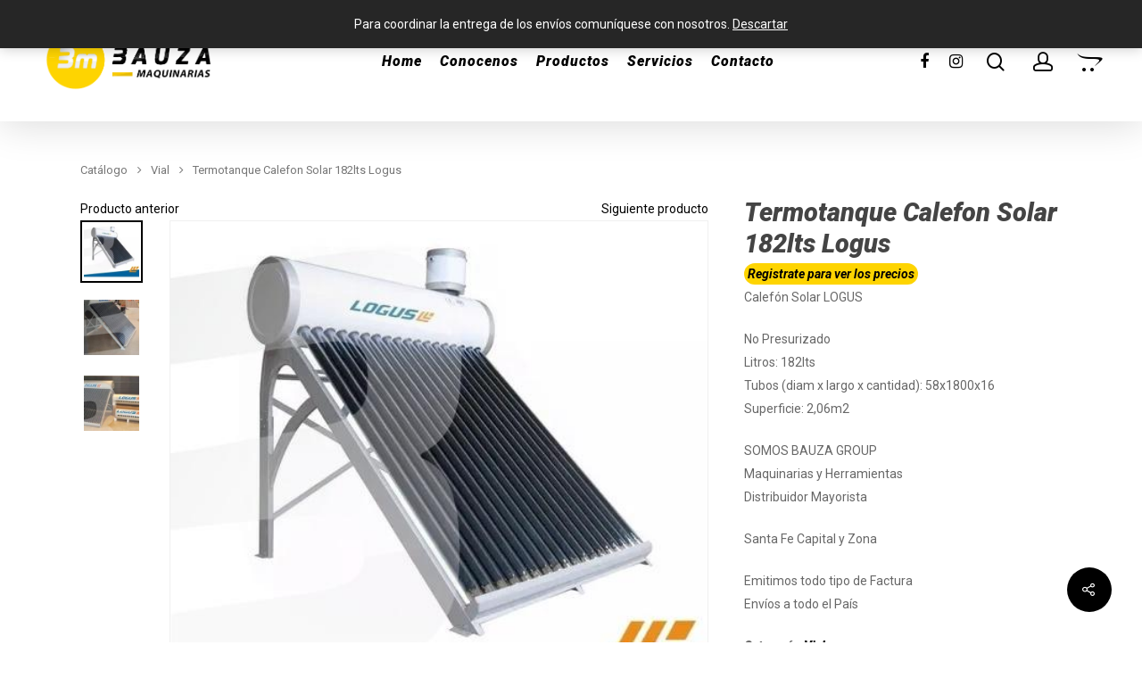

--- FILE ---
content_type: text/html; charset=UTF-8
request_url: https://bauzamaquinarias.com/producto/termotanque-calefon-solar-182lts-logus/
body_size: 20645
content:
<!DOCTYPE html>

<html lang="es" class="no-js">
<head>
	
	<meta charset="UTF-8">
	
	<meta name="viewport" content="width=device-width, initial-scale=1, maximum-scale=1, user-scalable=0" /><title>Termotanque Calefon Solar 182lts Logus &#8211; Bauza Maquinarias</title>
<link rel='dns-prefetch' href='//www.google.com' />
<link rel='dns-prefetch' href='//fonts.googleapis.com' />
<link rel='dns-prefetch' href='//s.w.org' />
<link rel="alternate" type="application/rss+xml" title="Bauza Maquinarias &raquo; Feed" href="https://bauzamaquinarias.com/feed/" />
<link rel="alternate" type="application/rss+xml" title="Bauza Maquinarias &raquo; Feed de los comentarios" href="https://bauzamaquinarias.com/comments/feed/" />
		<script type="text/javascript">
			window._wpemojiSettings = {"baseUrl":"https:\/\/s.w.org\/images\/core\/emoji\/13.0.0\/72x72\/","ext":".png","svgUrl":"https:\/\/s.w.org\/images\/core\/emoji\/13.0.0\/svg\/","svgExt":".svg","source":{"concatemoji":"https:\/\/bauzamaquinarias.com\/wp-includes\/js\/wp-emoji-release.min.js?ver=5.5.14"}};
			!function(e,a,t){var n,r,o,i=a.createElement("canvas"),p=i.getContext&&i.getContext("2d");function s(e,t){var a=String.fromCharCode;p.clearRect(0,0,i.width,i.height),p.fillText(a.apply(this,e),0,0);e=i.toDataURL();return p.clearRect(0,0,i.width,i.height),p.fillText(a.apply(this,t),0,0),e===i.toDataURL()}function c(e){var t=a.createElement("script");t.src=e,t.defer=t.type="text/javascript",a.getElementsByTagName("head")[0].appendChild(t)}for(o=Array("flag","emoji"),t.supports={everything:!0,everythingExceptFlag:!0},r=0;r<o.length;r++)t.supports[o[r]]=function(e){if(!p||!p.fillText)return!1;switch(p.textBaseline="top",p.font="600 32px Arial",e){case"flag":return s([127987,65039,8205,9895,65039],[127987,65039,8203,9895,65039])?!1:!s([55356,56826,55356,56819],[55356,56826,8203,55356,56819])&&!s([55356,57332,56128,56423,56128,56418,56128,56421,56128,56430,56128,56423,56128,56447],[55356,57332,8203,56128,56423,8203,56128,56418,8203,56128,56421,8203,56128,56430,8203,56128,56423,8203,56128,56447]);case"emoji":return!s([55357,56424,8205,55356,57212],[55357,56424,8203,55356,57212])}return!1}(o[r]),t.supports.everything=t.supports.everything&&t.supports[o[r]],"flag"!==o[r]&&(t.supports.everythingExceptFlag=t.supports.everythingExceptFlag&&t.supports[o[r]]);t.supports.everythingExceptFlag=t.supports.everythingExceptFlag&&!t.supports.flag,t.DOMReady=!1,t.readyCallback=function(){t.DOMReady=!0},t.supports.everything||(n=function(){t.readyCallback()},a.addEventListener?(a.addEventListener("DOMContentLoaded",n,!1),e.addEventListener("load",n,!1)):(e.attachEvent("onload",n),a.attachEvent("onreadystatechange",function(){"complete"===a.readyState&&t.readyCallback()})),(n=t.source||{}).concatemoji?c(n.concatemoji):n.wpemoji&&n.twemoji&&(c(n.twemoji),c(n.wpemoji)))}(window,document,window._wpemojiSettings);
		</script>
		<style type="text/css">
img.wp-smiley,
img.emoji {
	display: inline !important;
	border: none !important;
	box-shadow: none !important;
	height: 1em !important;
	width: 1em !important;
	margin: 0 .07em !important;
	vertical-align: -0.1em !important;
	background: none !important;
	padding: 0 !important;
}
</style>
	<link rel='stylesheet' id='wp-block-library-css'  href='https://bauzamaquinarias.com/wp-includes/css/dist/block-library/style.min.css?ver=5.5.14' type='text/css' media='all' />
<link rel='stylesheet' id='wc-block-vendors-style-css'  href='https://bauzamaquinarias.com/wp-content/plugins/woocommerce/packages/woocommerce-blocks/build/vendors-style.css?ver=3.1.0' type='text/css' media='all' />
<link rel='stylesheet' id='wc-block-style-css'  href='https://bauzamaquinarias.com/wp-content/plugins/woocommerce/packages/woocommerce-blocks/build/style.css?ver=3.1.0' type='text/css' media='all' />
<link rel='stylesheet' id='ccw_main_css-css'  href='https://bauzamaquinarias.com/wp-content/plugins/click-to-chat-for-whatsapp/prev/assets/css/mainstyles.css?ver=2.12' type='text/css' media='all' />
<link rel='stylesheet' id='contact-form-7-css'  href='https://bauzamaquinarias.com/wp-content/plugins/contact-form-7/includes/css/styles.css?ver=5.4.2' type='text/css' media='all' />
<link rel='stylesheet' id='rs-plugin-settings-css'  href='https://bauzamaquinarias.com/wp-content/plugins/revslider/public/assets/css/rs6.css?ver=6.2.22' type='text/css' media='all' />
<style id='rs-plugin-settings-inline-css' type='text/css'>
#rs-demo-id {}
</style>
<link rel='stylesheet' id='salient-social-css'  href='https://bauzamaquinarias.com/wp-content/plugins/salient-social/css/style.css?ver=1.1' type='text/css' media='all' />
<style id='salient-social-inline-css' type='text/css'>

  .sharing-default-minimal .nectar-love.loved,
  body .nectar-social[data-color-override="override"].fixed > a:before, 
  body .nectar-social[data-color-override="override"].fixed .nectar-social-inner a,
  .sharing-default-minimal .nectar-social[data-color-override="override"] .nectar-social-inner a:hover {
    background-color: #000000;
  }
  .nectar-social.hover .nectar-love.loved,
  .nectar-social.hover > .nectar-love-button a:hover,
  .nectar-social[data-color-override="override"].hover > div a:hover,
  #single-below-header .nectar-social[data-color-override="override"].hover > div a:hover,
  .nectar-social[data-color-override="override"].hover .share-btn:hover,
  .sharing-default-minimal .nectar-social[data-color-override="override"] .nectar-social-inner a {
    border-color: #000000;
  }
  #single-below-header .nectar-social.hover .nectar-love.loved i,
  #single-below-header .nectar-social.hover[data-color-override="override"] a:hover,
  #single-below-header .nectar-social.hover[data-color-override="override"] a:hover i,
  #single-below-header .nectar-social.hover .nectar-love-button a:hover i,
  .nectar-love:hover i,
  .hover .nectar-love:hover .total_loves,
  .nectar-love.loved i,
  .nectar-social.hover .nectar-love.loved .total_loves,
  .nectar-social.hover .share-btn:hover, 
  .nectar-social[data-color-override="override"].hover .nectar-social-inner a:hover,
  .nectar-social[data-color-override="override"].hover > div:hover span,
  .sharing-default-minimal .nectar-social[data-color-override="override"] .nectar-social-inner a:not(:hover) i,
  .sharing-default-minimal .nectar-social[data-color-override="override"] .nectar-social-inner a:not(:hover) {
    color: #000000;
  }
</style>
<link rel='stylesheet' id='wpn_product_styles-css'  href='https://bauzamaquinarias.com/wp-content/plugins/woocommerce-product-navigation/assets/css/wpn-product.css?ver=5.5.14' type='text/css' media='all' />
<link rel='stylesheet' id='photoswipe-css'  href='https://bauzamaquinarias.com/wp-content/plugins/woocommerce/assets/css/photoswipe/photoswipe.min.css?ver=4.4.4' type='text/css' media='all' />
<link rel='stylesheet' id='photoswipe-default-skin-css'  href='https://bauzamaquinarias.com/wp-content/plugins/woocommerce/assets/css/photoswipe/default-skin/default-skin.min.css?ver=4.4.4' type='text/css' media='all' />
<link rel='stylesheet' id='woocommerce-layout-css'  href='https://bauzamaquinarias.com/wp-content/plugins/woocommerce/assets/css/woocommerce-layout.css?ver=4.4.4' type='text/css' media='all' />
<link rel='stylesheet' id='woocommerce-smallscreen-css'  href='https://bauzamaquinarias.com/wp-content/plugins/woocommerce/assets/css/woocommerce-smallscreen.css?ver=4.4.4' type='text/css' media='only screen and (max-width: 768px)' />
<link rel='stylesheet' id='woocommerce-general-css'  href='https://bauzamaquinarias.com/wp-content/plugins/woocommerce/assets/css/woocommerce.css?ver=4.4.4' type='text/css' media='all' />
<style id='woocommerce-inline-inline-css' type='text/css'>
.woocommerce form .form-row .required { visibility: visible; }
</style>
<link rel='stylesheet' id='font-awesome-css'  href='https://bauzamaquinarias.com/wp-content/themes/salient/css/font-awesome.min.css?ver=4.6.4' type='text/css' media='all' />
<style id='font-awesome-inline-css' type='text/css'>
[data-font="FontAwesome"]:before {font-family: 'FontAwesome' !important;content: attr(data-icon) !important;speak: none !important;font-weight: normal !important;font-variant: normal !important;text-transform: none !important;line-height: 1 !important;font-style: normal !important;-webkit-font-smoothing: antialiased !important;-moz-osx-font-smoothing: grayscale !important;}
</style>
<link rel='stylesheet' id='salient-grid-system-css'  href='https://bauzamaquinarias.com/wp-content/themes/salient/css/grid-system.css?ver=12.1.3' type='text/css' media='all' />
<link rel='stylesheet' id='main-styles-css'  href='https://bauzamaquinarias.com/wp-content/themes/salient/css/style.css?ver=12.1.3' type='text/css' media='all' />
<style id='main-styles-inline-css' type='text/css'>
html:not(.page-trans-loaded) { background-color: #ffffff; }
</style>
<link rel='stylesheet' id='nectar-header-perma-transparent-css'  href='https://bauzamaquinarias.com/wp-content/themes/salient/css/header/header-perma-transparent.css?ver=12.1.3' type='text/css' media='all' />
<link rel='stylesheet' id='nectar-ocm-fullscreen-css'  href='https://bauzamaquinarias.com/wp-content/themes/salient/css/off-canvas/fullscreen.css?ver=12.1.3' type='text/css' media='all' />
<link rel='stylesheet' id='nectar-single-styles-css'  href='https://bauzamaquinarias.com/wp-content/themes/salient/css/single.css?ver=12.1.3' type='text/css' media='all' />
<link rel='stylesheet' id='fancyBox-css'  href='https://bauzamaquinarias.com/wp-content/themes/salient/css/plugins/jquery.fancybox.css?ver=3.3.1' type='text/css' media='all' />
<link rel='stylesheet' id='nectar_default_font_open_sans-css'  href='https://fonts.googleapis.com/css?family=Open+Sans%3A300%2C400%2C600%2C700&#038;subset=latin%2Clatin-ext' type='text/css' media='all' />
<link rel='stylesheet' id='responsive-css'  href='https://bauzamaquinarias.com/wp-content/themes/salient/css/responsive.css?ver=12.1.3' type='text/css' media='all' />
<link rel='stylesheet' id='woocommerce-css'  href='https://bauzamaquinarias.com/wp-content/themes/salient/css/woocommerce.css?ver=12.1.3' type='text/css' media='all' />
<link rel='stylesheet' id='select2-css'  href='https://bauzamaquinarias.com/wp-content/plugins/woocommerce/assets/css/select2.css?ver=4.4.4' type='text/css' media='all' />
<link rel='stylesheet' id='skin-material-css'  href='https://bauzamaquinarias.com/wp-content/themes/salient/css/skin-material.css?ver=12.1.3' type='text/css' media='all' />
<link rel='stylesheet' id='dynamic-css-css'  href='https://bauzamaquinarias.com/wp-content/themes/salient/css/salient-dynamic-styles.css?ver=43627' type='text/css' media='all' />
<style id='dynamic-css-inline-css' type='text/css'>
#header-space{background-color:#ffffff}@media only screen and (min-width:1000px){body #ajax-content-wrap.no-scroll{min-height:calc(100vh - 136px);height:calc(100vh - 136px)!important;}}@media only screen and (min-width:1000px){#page-header-wrap.fullscreen-header,#page-header-wrap.fullscreen-header #page-header-bg,html:not(.nectar-box-roll-loaded) .nectar-box-roll > #page-header-bg.fullscreen-header,.nectar_fullscreen_zoom_recent_projects,#nectar_fullscreen_rows:not(.afterLoaded) > div{height:calc(100vh - 135px);}.wpb_row.vc_row-o-full-height.top-level,.wpb_row.vc_row-o-full-height.top-level > .col.span_12{min-height:calc(100vh - 135px);}html:not(.nectar-box-roll-loaded) .nectar-box-roll > #page-header-bg.fullscreen-header{top:136px;}.nectar-slider-wrap[data-fullscreen="true"]:not(.loaded),.nectar-slider-wrap[data-fullscreen="true"]:not(.loaded) .swiper-container{height:calc(100vh - 134px)!important;}.admin-bar .nectar-slider-wrap[data-fullscreen="true"]:not(.loaded),.admin-bar .nectar-slider-wrap[data-fullscreen="true"]:not(.loaded) .swiper-container{height:calc(100vh - 134px - 32px)!important;}}#nectar_fullscreen_rows{background-color:;}.post-type-archive-product.woocommerce .container-wrap,.tax-product_cat.woocommerce .container-wrap{background-color:#ffffff;}.woocommerce.single-product #single-meta{position:relative!important;top:0!important;margin:0;left:8px;height:auto;}.woocommerce.single-product #single-meta:after{display:block;content:" ";clear:both;height:1px;}.woocommerce ul.products li.product.material,.woocommerce-page ul.products li.product.material{background-color:#ffffff;}.woocommerce ul.products li.product.minimal .product-wrap,.woocommerce ul.products li.product.minimal .background-color-expand,.woocommerce-page ul.products li.product.minimal .product-wrap,.woocommerce-page ul.products li.product.minimal .background-color-expand{background-color:#ffffff;}
/*.nectar-button .medium{
    font-size:28!important;
}*/
body .nectar-button.medium {
    font-size: 18px!important;
}
/*Cambio de ícono del carrito*/
body[data-is="minimal"].ascend .icon-salient-cart:before, body[data-is="minimal"] .icon-salient-cart:before {
    content: "\f23d" !important;
    font-family: FontAwesome;
}
/*Link de footer*/
#footer-outer a.tune:hover{
    color:#fed401 !important;
}
/*Fin Link de footer*/
/*Color y disposición del buscador del footer*/
div.widget.woocommerce.widget_product_search button[type=submit]{
    padding:9.7px 22px !important;
}
div.widget.woocommerce.widget_product_search input[type="search"]{
    background-color: rgb(230, 229, 223) !important;
    /*background-color: rgb(205, 202, 189) !important;*/
}
/*Fin Color y disposición del buscador del footer*/
/*Font size del menu y redes soiales de navegacion en pantalla de escritorio chico*/
@media only screen and (max-width: 1280px) and (min-width: 1196px){
    #top nav > ul > li > a{
        font-size: 15.9px!important;
    }
}
@media only screen and (max-width: 1196px) and (min-width: 1156px){
    #top nav > ul > li > a{
        font-size: 15px!important;
    }
}
@media only screen and (max-width: 1155px) and (min-width: 1114px){
    #top nav > ul > li > a{
        font-size: 14px!important;
    }
}
@media only screen and (max-width: 1113px) and (min-width: 1072px){
    #top nav > ul > li > a{
        font-size: 13px!important;
    }
}
@media only screen and (max-width: 1071px) and (min-width: 1032px){
    #top nav > ul > li > a{
        font-size: 12px!important;
    }
}
@media only screen and (max-width: 1031px) and (min-width: 999px){
    #top nav > ul > li > a{
        font-size: 11.2px!important;
    }
}
@media only screen and (max-width: 1350px) and (min-width: 1131px){
    body.material #header-outer #top nav > .buttons > li:first-child {
    margin-right: 0px!important;
    }
}
@media only screen and (max-width: 1130px) and (min-width: 1000px){
    body.material #header-outer #top nav > .buttons > li:first-child {
    margin-right: -10px!important;
    }
}
/*FIN Font size del menu y redes soiales de navegacion en pantalla de escritorio chico*/
/*Posición y tamaño de onsale product en pagina de tienda especificamente*/
@media only screen and (max-width: 999px){
.page-id-1403 .woocommerce ul.products .minimal.product span.onsale, .woocommerce-page ul.products .minimal.product span.onsale {
    top: 3px !important;
    padding: 1px 8px !important;
    border-radius: 4px!important;
}
}
.woocommerce ul.products .minimal.product span.onsale, .woocommerce-page ul.products .minimal.product span.onsale {
    border-radius: 4px!important;
}
/*FIN Posición y tamaño de onsale product en pagina de tienda especificamente*/
/*Posición del logo en el movil
@media only screen and (max-width: 999px){
    body #top #logo img, #header-outer[data-permanent-transparent="false"] #logo .dark-version{
        left: 0px!important;
    }
}
/*Fin Posición del logo en el movil*/
/*Posición de iconos en listas de nectar*/
.nectar-fancy-ul ul li .icon-default-style[class^="icon-"]{
    line-height: 34px !important;
}
@media only screen and (max-width: 999px){
.nectar-fancy-ul ul li .icon-default-style[class^="icon-"]{
    line-height: 24px !important;
}
}
/*Fin Posición de iconos en listas de nectar*/
/*Color puntitos del slider de productos*/
.nectar-woo-flickity .flickity-page-dots .dot.is-selected:before{
    box-shadow: inset 0 0 0 1px #fed401!important;
    background-color: #fed401!important;
}
.nectar-woo-flickity .flickity-page-dots .dot:before{
    box-shadow: inset 0 0 0 1px #fed401!important;
    background-color: #fed401!important;
}
/*Fin Color puntitos del slider de productos*/
/*Personalizando header shop*/
.nectar-shop-header .page-title{
    font-size: 35px;
    color: #000000;
    text-align: center;
    margin-top: -10px;
    padding-bottom: 25px;
}
@media only screen and (max-width: 690px){
    .nectar-shop-header .page-title{
        font-size: 25.5px!important;
    }
    body[data-fancy-form-rcs="1"] .woocommerce-ordering .select2-container .select2-selection--single .select2-selection__rendered {
    padding-left: 10px;
    }
}
@media only screen and (max-width: 999px) and (min-width: 690px){
    .nectar-shop-header .page-title{
        font-size: 27.2px!important;
    }
}
/*Fin Personalizando header shop*/
/*Lupa*/
.woocommerce div.product div.images .woocommerce-product-gallery__trigger{
    top:1.3em!important;
    background-color: #e3e3e3!important;
}
/*Fin Lupa*/
/*Fuente de Titulos de la vista rápida de los productos*/
body .nectar-quick-view-box h1.product_title.entry-title{
    font-size: 28px !important;
    line-height: 35px !important;
}
body .products li.product.minimal .product-add-to-cart a {
    font-size: 16px;
    letter-spacing: 0px!important;  
}
.products li.product.minimal [data-nectar-quickview="true"] .nectar_quick_view{
    font-size: 16px;
    letter-spacing: 0px!important;   
}
/*Los benditos colores del menu transparente*/
#header-outer.transparent #top nav > ul > li > a{
    color: #000000 !important;
}
#header-outer.transparent[data-lhe="default"] #top nav .sf-menu > .current-menu-item > a{
    color: #fed401 !important;
}
#header-outer.transparent[data-lhe="default"] #top nav > ul > li > a:hover{
    color: #fed401 !important;
}
#header-outer.transparent[data-lhe="default"].dark-slide #top nav .sf-menu > .current_page_item > a{
    color: #fed401 !important;
}
#header-outer.transparent.dark-slide > #top nav > ul > li > a:hover{
    color: #fed401 !important;
}
#header-outer.transparent[data-lhe="default"].dark-slide #top nav > ul > li > a:hover{
    color: #fed401 !important;
}
/*FIN Los benditos colores del menu transparente*/
/*Poniendo color al menu transparente sin sacar la funcionalidad de transparencia de salient*/
body #header-outer[data-transparent-header="true"].transparent {
    background-color: #ffffff !important;
}
/*FIN Poniendo color al menu transparente sin sacar la funcionalidad de transparencia de salient*/
/*Font size de icon tiny*/
body [class^="icon-"].icon-tiny {
    font-size: 20px !important;
    color: #fed401 !important;
}
/*FIN Font size de icon tiny*/
/*Caption de la imagen en ligthbox view*/
.pswp__caption {
    display:none;
}
/*FIN Caption de la imagen en ligthbox view*/
/*Font Size del menú con la opción seleccionada "Fullscreen Cover Slide + Blur BG" en Movil version*/
#slide-out-widget-area.fullscreen .inner .off-canvas-menu-container li a{
    font-size: 25px !important;
}
/*FIN Size del menú móvil*/
/*Font Size y bold del Mega menú*/
body:not([data-header-format="left-header"]) #top nav > ul > .megamenu > ul > li > a{
    font-weight: 600 !important;
    letter-spacing: 3px !important;
    text-transform: none !important;
}
body:not([data-header-format="left-header"]) #top nav > ul > .megamenu > ul > li > ul > li.has-ul > a{
    font-weight: 600 !important;
    letter-spacing: 3px !important;
    text-transform: none !important;
}
/*FIN Font Size y bold del Mega menú*/
/*Font Size productos y productos relacionados responsive*/
@media only screen and (max-width: 479px){
.woocommerce ul.products li.product .woocommerce-loop-product__title{
    font-size:16px !important;
}
}
@media only screen and (max-width: 690px){
#ajax-content-wrap .related.products h2{
    font-size:18px !important;
}
}
/*FIN Font Size productos y productos relacionados responsive*/
/*Solución temporal a problema con la búsqueda de productos desde barra lateral*/
@media only screen and (min-width: 1000px){
    .post-area.span_9,body.search.material .span_9{
        margin-right: 0% !important;
    }
}
/*FIN solución temporal a problema con la búsqueda de productos desde barra lateral*/
/*Posición de la crucecita del widget de buscar producto en barra lateral y footer*/
div.widget.woocommerce.widget_product_search input[type="search"] {
    padding-right: 110px !important;
}
/*FIN posición de la crucecita del widget de buscar producto en barra lateral y footer*/
/*Espacio para centrar el menú de navegación*/
div.logo-spacing{
    width:170px;
}
/*FIN Espacio para centrar el menú de navegación*/
/*Anular boton redondeado del widget buscador de productos*/
div.widget.woocommerce.widget_product_search button[type=submit] {
    -webkit-border-radius: 4px!important;
}
/*FIN Anular boton redondeado del widget buscador de productos*/
/*Anular cantidades de productos y boton de consultar en vista rapida
div.quantity.buttons_added{
    display:none;
}
a.button.product_type_simple{
    display:none;
}
a.single_add_to_cart_button.button.alt{
    display:none;
}
/*FIN Anular cantidades de productos y boton de consultar en vista rapida*/
/*Visibilidad de short description en vista rápida*/
.col.has-animation{
    opacity:1 !important;   
}
/*FIN Visibilidad de short description en vista rápida*/
/*Color de iconos de short description
body [class^="icon-"].icon-tiny {
    color: #f6921e !important;
}
/*FIN Color de iconos de short description*/
/*Posicion del botón de vista previa
.products li.product.minimal:hover .product-meta .price {
    padding-top: 25px;
}
/*FIN Posicion del botón de vista previa
body .nectar-quick-view-box div.product div.summary {
    padding: 50px 10px 0 10px;
}
body [class^="icon-"].icon-tiny {
    margin-right: 3px;
}
*/
/*Font size del boton "Ver carrito"*/
.products li.product.minimal .product-add-to-cart .added_to_cart {
    font-size: 16px !important;
}
/*FIN Font size del boton "Ver carrito"*/
/* Color de resultados de búsquedas*/
#page-header-bg h1, #page-header-bg .result-num {
    color: #fed401;
}
/*Color de "Sin stock"*/
.stock.out-of-stock{
    color: #e73636!important;
}
/*Color hover de productos*/
.products li.product.minimal .product-wrap:hover{
    background-color:#fed401!important;
}/*
.woocommerce ul.products li.product.minimal .background-color-expand{
    background-color:#fed401!important;
}*/
/*Color de aviso de la tienda*/
.woocommerce-store-notice, p.demo_store {
    background-color: #262626;
}
</style>
<link rel='stylesheet' id='redux-google-fonts-salient_redux-css'  href='https://fonts.googleapis.com/css?family=Roboto%3A900italic%2C400%2C700italic%2C400italic&#038;subset=latin&#038;ver=1631323259' type='text/css' media='all' />
<link rel='stylesheet' id='prdctfltr-css'  href='https://bauzamaquinarias.com/wp-content/plugins/xforwoocommerce/x-pack/prdctfltr/includes/css/style.min.css?ver=7.3.3' type='text/css' media='all' />
<script type="text/template" id="tmpl-variation-template">
	<div class="woocommerce-variation-description">{{{ data.variation.variation_description }}}</div>
	<div class="woocommerce-variation-price">{{{ data.variation.price_html }}}</div>
	<div class="woocommerce-variation-availability">{{{ data.variation.availability_html }}}</div>
</script>
<script type="text/template" id="tmpl-unavailable-variation-template">
	<p>Lo sentimos, este producto no está disponible. Por favor elige otra combinación.</p>
</script>
<script type='text/javascript' src='https://bauzamaquinarias.com/wp-includes/js/jquery/jquery.js?ver=1.12.4-wp' id='jquery-core-js'></script>
<script type='text/javascript' src='https://bauzamaquinarias.com/wp-includes/js/dist/vendor/wp-polyfill.min.js?ver=7.4.4' id='wp-polyfill-js'></script>
<script type='text/javascript' id='wp-polyfill-js-after'>
( 'fetch' in window ) || document.write( '<script src="https://bauzamaquinarias.com/wp-includes/js/dist/vendor/wp-polyfill-fetch.min.js?ver=3.0.0"></scr' + 'ipt>' );( document.contains ) || document.write( '<script src="https://bauzamaquinarias.com/wp-includes/js/dist/vendor/wp-polyfill-node-contains.min.js?ver=3.42.0"></scr' + 'ipt>' );( window.DOMRect ) || document.write( '<script src="https://bauzamaquinarias.com/wp-includes/js/dist/vendor/wp-polyfill-dom-rect.min.js?ver=3.42.0"></scr' + 'ipt>' );( window.URL && window.URL.prototype && window.URLSearchParams ) || document.write( '<script src="https://bauzamaquinarias.com/wp-includes/js/dist/vendor/wp-polyfill-url.min.js?ver=3.6.4"></scr' + 'ipt>' );( window.FormData && window.FormData.prototype.keys ) || document.write( '<script src="https://bauzamaquinarias.com/wp-includes/js/dist/vendor/wp-polyfill-formdata.min.js?ver=3.0.12"></scr' + 'ipt>' );( Element.prototype.matches && Element.prototype.closest ) || document.write( '<script src="https://bauzamaquinarias.com/wp-includes/js/dist/vendor/wp-polyfill-element-closest.min.js?ver=2.0.2"></scr' + 'ipt>' );
</script>
<script type='text/javascript' src='https://bauzamaquinarias.com/wp-content/plugins/revslider/public/assets/js/rbtools.min.js?ver=6.2.22' id='tp-tools-js'></script>
<script type='text/javascript' src='https://bauzamaquinarias.com/wp-content/plugins/revslider/public/assets/js/rs6.min.js?ver=6.2.22' id='revmin-js'></script>
<script type='text/javascript' src='https://bauzamaquinarias.com/wp-includes/js/dist/hooks.min.js?ver=63769290dead574c40a54748f22ada71' id='wp-hooks-js'></script>
<script type='text/javascript' id='say-what-js-js-extra'>
/* <![CDATA[ */
var say_what_data = {"replacements":{"salient|No results found|":"No se encontraron resultados","salient|Results For|":"Resultados Para","salient|Search|":"Buscar","salient|Search...|":"Buscar...","salient|Hit enter to search or ESC to close|":"Presione Enter para buscar o Esc para cerrar","salient|Sorry, no results were found.|":"\nLo sentimos, no se han encontrado resultados para su b\u00fasqueda.","salient|Please try again with different keywords.|":"\nIntente su b\u00fasqueda nuevamente con diferentes palabras.","salient|1 results found|":"1 resultado encontrado","salient|Product|":"Producto","salient|More Information|":"M\u00e1s Informaci\u00f3n","salient|Quick View|":"Vista r\u00e1pida","salient|Shares|":"Compartir","salient|was successfully added to your cart.|":"fue agregado al carrito.","salient|Back|":"Volver","woocommerce|Category:|":"Categor\u00eda:","woocommerce|Categories:|":"Categor\u00edas:","woocommerce|Tags:|":"Atajos:","woocommerce|Tag:|":"Atajo:","xforwoocommerce|Clear filters|":"Limpiar filtros","js_composer|WPBakery Page Builder|":"Descirpci\u00f3n larga del producto","woocommerce|Proceed to checkout|":"Continuar","woocommerce|Account name|":"Titular de la cuenta","woocommerce|Account number|":"N\u00famero de CBU","woocommerce|Sort code|":"CUIT\/CUIL","woocommerce|IBAN|":"Tipo y n\u00famero de cuenta","woocommerce|BIC \/ Swift|":"Alias","woocommerce|BIC|":"Alias","salient|results found|":"resultado\/s encontrado\/s","woocommerce|WooCommerce Status|":"Estado de la Tienda","woo-payment-discounts|Discount for %s|":"Descuento por %s","woocommerce|Read more|":"Consultar","salient|Read more|":"Consultar","wordfence|If you are a WordPress user with administrative privileges on this site please enter your email in the box below and click &quot;Send&quot;. You will then receive an email that helps you regain access.|":"Si eres un usuario con privilegios administrativos en este sitio, introduce tu correo electr\u00f3nico en el cuadro a continuaci\u00f3n y haga clic en en &quot;Enviar&quot;. A continuaci\u00f3n, recibir\u00e1 un correo electr\u00f3nico que le ayudar\u00e1 a recuperar el acceso.","woocommerce|Username or email address|":"Nombre de usuario","woocommerce|Thanks for creating an account on %1$s. Your username is %2$s, por favor guardalo bien ya que SOLO CON \u00c9L you can access your account area to view orders, change your password, and more at: %3$s|":"Gracias por crear una cuenta en Bauza Maquinarias. Tu nombre de usuario es %2$s, por favor gu\u00e1rdalo bien ya que SOLO CON \u00c9L puedes acceder al \u00e1rea de tu cuenta para ver pedidos, cambiar tu contrase\u00f1a y m\u00e1s en: %3$s"}};
/* ]]> */
</script>
<script type='text/javascript' src='https://bauzamaquinarias.com/wp-content/plugins/say-what/assets/build/frontend.js?ver=fd31684c45e4d85aeb4e' id='say-what-js-js'></script>
<script type='text/javascript' src='https://bauzamaquinarias.com/wp-content/plugins/woocommerce/assets/js/jquery-blockui/jquery.blockUI.min.js?ver=2.70' id='jquery-blockui-js'></script>
<script type='text/javascript' id='wc-add-to-cart-js-extra'>
/* <![CDATA[ */
var wc_add_to_cart_params = {"ajax_url":"\/wp-admin\/admin-ajax.php","wc_ajax_url":"\/?wc-ajax=%%endpoint%%","i18n_view_cart":"Ver carrito","cart_url":"https:\/\/bauzamaquinarias.com\/carrito\/","is_cart":"","cart_redirect_after_add":"no"};
/* ]]> */
</script>
<script type='text/javascript' src='https://bauzamaquinarias.com/wp-content/plugins/woocommerce/assets/js/frontend/add-to-cart.min.js?ver=4.4.4' id='wc-add-to-cart-js'></script>
<script type='text/javascript' src='https://bauzamaquinarias.com/wp-content/plugins/js_composer_salient/assets/js/vendors/woocommerce-add-to-cart.js?ver=6.4.1' id='vc_woocommerce-add-to-cart-js-js'></script>
<link rel="https://api.w.org/" href="https://bauzamaquinarias.com/wp-json/" /><link rel="alternate" type="application/json" href="https://bauzamaquinarias.com/wp-json/wp/v2/product/2608" /><link rel="EditURI" type="application/rsd+xml" title="RSD" href="https://bauzamaquinarias.com/xmlrpc.php?rsd" />
<link rel="wlwmanifest" type="application/wlwmanifest+xml" href="https://bauzamaquinarias.com/wp-includes/wlwmanifest.xml" /> 
<meta name="generator" content="WordPress 5.5.14" />
<meta name="generator" content="WooCommerce 4.4.4" />
<link rel="canonical" href="https://bauzamaquinarias.com/producto/termotanque-calefon-solar-182lts-logus/" />
<link rel='shortlink' href='https://bauzamaquinarias.com/?p=2608' />
<link rel="alternate" type="application/json+oembed" href="https://bauzamaquinarias.com/wp-json/oembed/1.0/embed?url=https%3A%2F%2Fbauzamaquinarias.com%2Fproducto%2Ftermotanque-calefon-solar-182lts-logus%2F" />
<link rel="alternate" type="text/xml+oembed" href="https://bauzamaquinarias.com/wp-json/oembed/1.0/embed?url=https%3A%2F%2Fbauzamaquinarias.com%2Fproducto%2Ftermotanque-calefon-solar-182lts-logus%2F&#038;format=xml" />
<!--
This site is protected by WP-CopyRightPro
Copyright 2010  Wp-CopyRightPro, IN  (http://wp-copyrightpro.com/)
-->

<!-- EVITAR CLICK DERECHO-->
<script language="Javascript">
<!-- Begin
document.oncontextmenu = function(){return false}
// End -->
</script>

<!-- SELECCION DE TEXTO-->
<script type="text/javascript">
// IE Evitar seleccion de texto
document.onselectstart=function(){
if (event.srcElement.type != "text" && event.srcElement.type != "textarea" && event.srcElement.type != "password")
return false
else return true;
};

// FIREFOX Evitar seleccion de texto
if (window.sidebar){
document.onmousedown=function(e){
var obj=e.target;
if (obj.tagName.toUpperCase() == "INPUT" || obj.tagName.toUpperCase() == "TEXTAREA" || obj.tagName.toUpperCase() == "PASSWORD")
return true;
/*else if (obj.tagName=="BUTTON"){
return true;
}*/
else
return false;
}
}
// End -->
</script>


<!-- EVITAR IFRAME-->
<script type="text/javascript" language="JavaScript1.1">
<!--// evito que se cargue en otro frame
if (parent.frames.length > 0) top.location.replace(document.location);
//-->
</script>


<!-- EVITAR DRAG AND DROP-->
<script language="Javascript">
<!--// Begin
document.ondragstart = function(){return false}
//-->
</script>
<!-- start Simple Custom CSS and JS -->
<style type="text/css">
/*Cambiando color/imagen del filtro de precio del plugin de filtros de productos*/
.pf_rngstyle_white .irs-slider.state_hover, .pf_rngstyle_white .irs-slider:hover {
  background-position: 0 -120px;
}
/*Banner de productos*/
div.banner{
  padding: 50px 130px 0px 130px;
}
div.banner_2{
  padding-top: 25px;
  max-width:100%;
  margin-left:auto;
  margin-right:auto;
}
/*Rsponsive banner de producto*/
@media only screen and (max-width: 1490px) and (min-width: 1000px){
div.banner{
  padding: 50px 85px 0px 85px;
}
}
@media only screen and (max-width: 4096px) and (min-width: 769px){
div.banner_2{
  display:none;
}
}
@media only screen and (max-width: 768px) and (min-width: 200px){
 div.banner{
  display:none;
}
}
/*PopUp de suscripcion*/
p.aver{
  padding-bottom:0px!important;
}
p.aver + div{
  background-color:transparent!important;
}
input.subscription-form-text{
  width:100%!important;
}
.subscription-form-feedback{
  background-color:#ffffff!important;
}
.subscription-form-feedback h1{
  font-family: roboto!important;
  font-size: 18px!important;
  font-weight: normal;
  color: #000000!important;
}
.pum-container.pum-responsive img {
  max-width: 70%;
  height: auto;
  margin-left: auto;
  margin-right: auto;
}
.img-with-aniamtion-wrap img{
  max-width:100%!important;
}
a[title="Password Lost and Found"]{
  color:#fed401;
}
a[title="Password Lost and Found"]:hover{
  color:white;
}</style>
<!-- end Simple Custom CSS and JS -->
<!-- start Simple Custom CSS and JS -->
<style type="text/css">
/*Clase de "Registrate para ver los precios" en el plugin "Rola Based Precing" está el a con span*/
.ocultar_p{
  position: relative;
  top: -5px!important;
}
.single-product .ocultar_p{
  /*display:none!important;*/
  top: 0px!important;
  background-image: linear-gradient(to right, #fed401 0%, #fed401 100%)!important;
  font-style: italic!important;
  font-weight: bold!important;
  padding:4px;
  border-radius: 15px;
}
</style>
<!-- end Simple Custom CSS and JS -->
<!-- start Simple Custom CSS and JS -->
<style type="text/css">
#ep-show-map {
  background-color: #000000 !important;
  border-radius: 200px!important;
  -webkit-border-radius: 200px!important;
  padding: 25px;
  width: 100%;
  margin-bottom: 10px;
  font-size: 1.25em;
  font-family: Roboto;
  letter-spacing: 2px;
  font-size: 18px;
  font-weight: 400;
}
</style>
<!-- end Simple Custom CSS and JS -->
<!-- start Simple Custom CSS and JS -->
<style type="text/css">
.woocommerce form.checkout_coupon {
    border: 0px solid #d3ced2 !important;
}</style>
<!-- end Simple Custom CSS and JS -->
<!-- start Simple Custom CSS and JS -->
<style type="text/css">
.grecaptcha-badge{
	display:none !important;
}


</style>
<!-- end Simple Custom CSS and JS -->
<style>.woocommerce div.product .in_stock_color { color: #77a464 }ul.products .in_stock_color { color: #77a464 }.woocommerce-table__product-name .in_stock_color { color: #77a464 }.woocommerce div.product .only_s_left_in_stock_color { color: #77a464 }ul.products .only_s_left_in_stock_color { color: #77a464 }.woocommerce-table__product-name .only_s_left_in_stock_color { color: #77a464 }.woocommerce div.product .s_in_stock_color { color: #77a464 }ul.products .s_in_stock_color { color: #77a464 }.woocommerce-table__product-name .s_in_stock_color { color: #77a464 }.woocommerce div.product .available_on_backorder_color { color: #77a464 }ul.products .available_on_backorder_color { color: #77a464 }.woocommerce-table__product-name .available_on_backorder_color { color: #77a464 }.woocommerce div.product .can_be_backordered_color { color: #77a464 }ul.products .can_be_backordered_color { color: #77a464 }.woocommerce-table__product-name .can_be_backordered_color { color: #77a464 }.woocommerce div.product .out_of_stock_color { color: #e73636 }ul.products .out_of_stock_color { color: #e73636 }.woocommerce-table__product-name .out_of_stock_color { color: #e73636 }</style><!-- woo-custom-stock-status-color-css --><script type="text/javascript"> var root = document.getElementsByTagName( "html" )[0]; root.setAttribute( "class", "js" ); </script>	<noscript><style>.woocommerce-product-gallery{ opacity: 1 !important; }</style></noscript>
	<style type="text/css">.recentcomments a{display:inline !important;padding:0 !important;margin:0 !important;}</style><link rel="preconnect" href="//code.tidio.co"><meta name="generator" content="Powered by WPBakery Page Builder - drag and drop page builder for WordPress."/>
<meta name="generator" content="Powered by Slider Revolution 6.2.22 - responsive, Mobile-Friendly Slider Plugin for WordPress with comfortable drag and drop interface." />
<link rel="icon" href="https://bauzamaquinarias.com/wp-content/uploads/2020/08/cropped-favicon-01-32x32.png" sizes="32x32" />
<link rel="icon" href="https://bauzamaquinarias.com/wp-content/uploads/2020/08/cropped-favicon-01-192x192.png" sizes="192x192" />
<link rel="apple-touch-icon" href="https://bauzamaquinarias.com/wp-content/uploads/2020/08/cropped-favicon-01-180x180.png" />
<meta name="msapplication-TileImage" content="https://bauzamaquinarias.com/wp-content/uploads/2020/08/cropped-favicon-01-270x270.png" />
<meta name="generator" content="Product Filter for WooCommerce"/><script type="text/javascript">function setREVStartSize(e){
			//window.requestAnimationFrame(function() {				 
				window.RSIW = window.RSIW===undefined ? window.innerWidth : window.RSIW;	
				window.RSIH = window.RSIH===undefined ? window.innerHeight : window.RSIH;	
				try {								
					var pw = document.getElementById(e.c).parentNode.offsetWidth,
						newh;
					pw = pw===0 || isNaN(pw) ? window.RSIW : pw;
					e.tabw = e.tabw===undefined ? 0 : parseInt(e.tabw);
					e.thumbw = e.thumbw===undefined ? 0 : parseInt(e.thumbw);
					e.tabh = e.tabh===undefined ? 0 : parseInt(e.tabh);
					e.thumbh = e.thumbh===undefined ? 0 : parseInt(e.thumbh);
					e.tabhide = e.tabhide===undefined ? 0 : parseInt(e.tabhide);
					e.thumbhide = e.thumbhide===undefined ? 0 : parseInt(e.thumbhide);
					e.mh = e.mh===undefined || e.mh=="" || e.mh==="auto" ? 0 : parseInt(e.mh,0);		
					if(e.layout==="fullscreen" || e.l==="fullscreen") 						
						newh = Math.max(e.mh,window.RSIH);					
					else{					
						e.gw = Array.isArray(e.gw) ? e.gw : [e.gw];
						for (var i in e.rl) if (e.gw[i]===undefined || e.gw[i]===0) e.gw[i] = e.gw[i-1];					
						e.gh = e.el===undefined || e.el==="" || (Array.isArray(e.el) && e.el.length==0)? e.gh : e.el;
						e.gh = Array.isArray(e.gh) ? e.gh : [e.gh];
						for (var i in e.rl) if (e.gh[i]===undefined || e.gh[i]===0) e.gh[i] = e.gh[i-1];
											
						var nl = new Array(e.rl.length),
							ix = 0,						
							sl;					
						e.tabw = e.tabhide>=pw ? 0 : e.tabw;
						e.thumbw = e.thumbhide>=pw ? 0 : e.thumbw;
						e.tabh = e.tabhide>=pw ? 0 : e.tabh;
						e.thumbh = e.thumbhide>=pw ? 0 : e.thumbh;					
						for (var i in e.rl) nl[i] = e.rl[i]<window.RSIW ? 0 : e.rl[i];
						sl = nl[0];									
						for (var i in nl) if (sl>nl[i] && nl[i]>0) { sl = nl[i]; ix=i;}															
						var m = pw>(e.gw[ix]+e.tabw+e.thumbw) ? 1 : (pw-(e.tabw+e.thumbw)) / (e.gw[ix]);					
						newh =  (e.gh[ix] * m) + (e.tabh + e.thumbh);
					}				
					if(window.rs_init_css===undefined) window.rs_init_css = document.head.appendChild(document.createElement("style"));					
					document.getElementById(e.c).height = newh+"px";
					window.rs_init_css.innerHTML += "#"+e.c+"_wrapper { height: "+newh+"px }";				
				} catch(e){
					console.log("Failure at Presize of Slider:" + e)
				}					   
			//});
		  };</script>
<noscript><style> .wpb_animate_when_almost_visible { opacity: 1; }</style></noscript>	
</head>


<body class="product-template-default single single-product postid-2608 theme-salient woocommerce woocommerce-page woocommerce-demo-store woocommerce-no-js nectar-auto-lightbox material wpb-js-composer js-comp-ver-6.4.1 vc_responsive" data-footer-reveal="false" data-footer-reveal-shadow="none" data-header-format="centered-menu" data-body-border="off" data-boxed-style="" data-header-breakpoint="1000" data-dropdown-style="minimal" data-cae="easeOutCubic" data-cad="750" data-megamenu-width="contained" data-aie="none" data-ls="fancybox" data-apte="standard" data-hhun="1" data-fancy-form-rcs="1" data-form-style="default" data-form-submit="regular" data-is="minimal" data-button-style="rounded_shadow" data-user-account-button="true" data-flex-cols="true" data-col-gap="default" data-header-inherit-rc="false" data-header-search="true" data-animated-anchors="true" data-ajax-transitions="true" data-full-width-header="true" data-slide-out-widget-area="true" data-slide-out-widget-area-style="fullscreen" data-user-set-ocm="off" data-loading-animation="none" data-bg-header="false" data-responsive="1" data-ext-responsive="true" data-header-resize="0" data-header-color="custom" data-cart="true" data-remove-m-parallax="" data-remove-m-video-bgs="" data-m-animate="1" data-force-header-trans-color="light" data-smooth-scrolling="0" data-permanent-transparent="false" >
	
	<script type="text/javascript"> if(navigator.userAgent.match(/(Android|iPod|iPhone|iPad|BlackBerry|IEMobile|Opera Mini)/)) { document.body.className += " using-mobile-browser "; } </script><div class="ocm-effect-wrap"><div class="ocm-effect-wrap-inner"><div id="ajax-loading-screen" data-disable-mobile="1" data-disable-fade-on-click="0" data-effect="standard" data-method="standard"><div class="loading-icon none"></div></div>	
	<div id="header-space"  data-header-mobile-fixed='1'></div> 
	
		
	<div id="header-outer" data-has-menu="true" data-has-buttons="yes" data-header-button_style="default" data-using-pr-menu="false" data-mobile-fixed="1" data-ptnm="false" data-lhe="default" data-user-set-bg="#ffffff" data-format="centered-menu" data-permanent-transparent="false" data-megamenu-rt="0" data-remove-fixed="0" data-header-resize="0" data-cart="true" data-transparency-option="" data-box-shadow="large" data-shrink-num="6" data-using-secondary="0" data-using-logo="1" data-logo-height="80" data-m-logo-height="70" data-padding="28" data-full-width="true" data-condense="false" >
		
		
<div id="search-outer" class="nectar">
	<div id="search">
		<div class="container">
			 <div id="search-box">
				 <div class="inner-wrap">
					 <div class="col span_12">
						  <form role="search" action="https://bauzamaquinarias.com/" method="GET">
														 <input type="text" name="s"  value="" placeholder="Buscar" /> 
							 								
						<span>Presione Enter para buscar o Esc para cerrar</span>						</form>
					</div><!--/span_12-->
				</div><!--/inner-wrap-->
			 </div><!--/search-box-->
			 <div id="close"><a href="#">
				<span class="close-wrap"> <span class="close-line close-line1"></span> <span class="close-line close-line2"></span> </span>				 </a></div>
		 </div><!--/container-->
	</div><!--/search-->
</div><!--/search-outer-->

<header id="top">
	<div class="container">
		<div class="row">
			<div class="col span_3">
				<a id="logo" href="https://bauzamaquinarias.com" data-supplied-ml-starting-dark="false" data-supplied-ml-starting="false" data-supplied-ml="true" >
					<img class="stnd " alt="Bauza Maquinarias" src="https://bauzamaquinarias.com/wp-content/uploads/2020/08/Bauza-Maquinarias-3-01-01.png"  /><img class="mobile-only-logo" alt="Bauza Maquinarias" src="https://bauzamaquinarias.com/wp-content/uploads/2020/08/Bauza-Maquinarias-3-01-01.png" /> 
				</a>
				
							</div><!--/span_3-->
			
			<div class="col span_9 col_last">
									<a class="mobile-search" href="#searchbox"><span class="nectar-icon icon-salient-search" aria-hidden="true"></span></a>
										<a class="mobile-user-account" href="https://bauzamaquinarias.com/mi-cuenta/"><span class="normal icon-salient-m-user" aria-hidden="true"></span></a>
											
						<a id="mobile-cart-link" href="https://bauzamaquinarias.com/carrito/"><i class="icon-salient-cart"></i><div class="cart-wrap"><span>0 </span></div></a>
											<div class="slide-out-widget-area-toggle mobile-icon fullscreen" data-custom-color="false" data-icon-animation="simple-transform">
						<div> <a href="#sidewidgetarea" aria-label="Navigation Menu" aria-expanded="false" class="closed">
							<span aria-hidden="true"> <i class="lines-button x2"> <i class="lines"></i> </i> </span>
						</a></div> 
					</div>
								
									
					<nav>
						
						<ul class="sf-menu">	
							<li id="menu-item-2422" class="menu-item menu-item-type-post_type menu-item-object-page menu-item-home menu-item-2422"><a href="https://bauzamaquinarias.com/">Home</a></li>
<li id="menu-item-1376" class="menu-item menu-item-type-post_type menu-item-object-page menu-item-1376"><a href="https://bauzamaquinarias.com/conocenos/">Conocenos</a></li>
<li id="menu-item-1710" class="menu-item menu-item-type-post_type menu-item-object-page current_page_parent menu-item-1710"><a href="https://bauzamaquinarias.com/productos/">Productos</a></li>
<li id="menu-item-2423" class="menu-item menu-item-type-post_type menu-item-object-page menu-item-2423"><a href="https://bauzamaquinarias.com/servicios/">Servicios</a></li>
<li id="menu-item-20" class="menu-item menu-item-type-post_type menu-item-object-page menu-item-20"><a href="https://bauzamaquinarias.com/contacto/">Contacto</a></li>
						</ul>
						

													<ul class="buttons sf-menu" data-user-set-ocm="off">
								
								<li id="social-in-menu" class="button_social_group"><a target="_blank" href="https://www.facebook.com/"><i class="fa fa-facebook"></i> </a><a target="_blank" href="https://www.instagram.com/"><i class="fa fa-instagram"></i> </a></li><li id="search-btn"><div><a href="#searchbox"><span class="icon-salient-search" aria-hidden="true"></span></a></div> </li><li id="nectar-user-account"><div><a href="https://bauzamaquinarias.com/mi-cuenta/"><span class="icon-salient-m-user" aria-hidden="true"></span></a></div> </li><li class="nectar-woo-cart">				
			<div class="cart-outer" data-user-set-ocm="off" data-cart-style="slide_in">
				<div class="cart-menu-wrap">
					<div class="cart-menu">
						<a class="cart-contents" href="https://bauzamaquinarias.com/carrito/"><div class="cart-icon-wrap"><i class="icon-salient-cart"></i> <div class="cart-wrap"><span>0 </span></div> </div></a>
					</div>
				</div>
				
				<div class="cart-notification">
					<span class="item-name"></span> fue agregado al carrito.				</div>
				
									
			</div>
				
			</li>								
							</ul>
												
					</nav>
					
					<div class="logo-spacing" data-using-image="true"><img class="hidden-logo" alt="Bauza Maquinarias" src="https://bauzamaquinarias.com/wp-content/uploads/2020/08/Bauza-Maquinarias-3-01-01.png" /></div>					
				</div><!--/span_9-->
				
								
			</div><!--/row-->
					</div><!--/container-->
	</header>
		
	</div>
	
	<div class="nectar-slide-in-cart"><div class="widget woocommerce widget_shopping_cart"><h2 class="widgettitle">Carrito</h2><div class="widget_shopping_cart_content"></div></div></div>	
	<div id="ajax-content-wrap">
		
		<div class="blurred-wrap">
	<div class="container-wrap" data-midnight="dark"><div class="container main-content"><div class="row"><div class="nectar-shop-header"></div><nav class="woocommerce-breadcrumb"><a href="https://bauzamaquinarias.com/productos/">Catálogo</a> <i class="fa fa-angle-right"></i> <a href="https://bauzamaquinarias.com/productos/vial/">Vial</a> <i class="fa fa-angle-right"></i> Termotanque Calefon Solar 182lts Logus</nav>
					
			<div class="woocommerce-notices-wrapper"></div>
	<div itemscope data-project-style="minimal" data-hide-product-sku="false" data-gallery-style="left_thumb_sticky" data-tab-pos="fullwidth" id="product-2608" class="product type-product post-2608 status-publish first instock product_cat-vial has-post-thumbnail shipping-taxable product-type-simple">

	<div class='span_5 col single-product-main-image'><div class="wpn_buttons "><span class="previous"> <a href='https://bauzamaquinarias.com/producto/roscadora-electrica-1-2-a-4-bauza-group/'>Producto anterior</a></span><span class="next"><a href='https://bauzamaquinarias.com/producto/juego-de-peines-roscadora-electrica-2-1-2-4-bauza-2/'>Siguiente producto</a></span></div>

    <div class="images" data-has-gallery-imgs="true">

    	<div class="flickity product-slider woocommerce-product-gallery">

			<div class="slider generate-markup">

				             
        <div class="slide">
        	<div data-thumb="https://bauzamaquinarias.com/wp-content/uploads/2020/10/D_NQ_NP_792950-MLA41596316087_042020-O-150x150.jpg?v=1605163455" class="woocommerce-product-gallery__image easyzoom">
          	<a href="https://bauzamaquinarias.com/wp-content/uploads/2020/10/D_NQ_NP_792950-MLA41596316087_042020-O.jpg" class="no-ajaxy">
          		<img width="500" height="483" src="https://bauzamaquinarias.com/wp-content/uploads/2020/10/D_NQ_NP_792950-MLA41596316087_042020-O.jpg?v=1605163455" class="attachment-shop_single size-shop_single wp-post-image" alt="" loading="lazy" title="D_NQ_NP_792950-MLA41596316087_042020-O" data-caption="" data-src="https://bauzamaquinarias.com/wp-content/uploads/2020/10/D_NQ_NP_792950-MLA41596316087_042020-O.jpg?v=1605163455" data-large_image="https://bauzamaquinarias.com/wp-content/uploads/2020/10/D_NQ_NP_792950-MLA41596316087_042020-O.jpg?v=1605163455" data-large_image_width="500" data-large_image_height="483" srcset="https://bauzamaquinarias.com/wp-content/uploads/2020/10/D_NQ_NP_792950-MLA41596316087_042020-O.jpg?v=1605163455 500w, https://bauzamaquinarias.com/wp-content/uploads/2020/10/D_NQ_NP_792950-MLA41596316087_042020-O-300x290.jpg?v=1605163455 300w" sizes="(max-width: 500px) 100vw, 500px" />          	</a>
          </div>
        </div>
				
				<div class="slide"><div class="woocommerce-product-gallery__image easyzoom" data-thumb="https://bauzamaquinarias.com/wp-content/uploads/2020/10/D_NQ_NP_792950-MLA41596316087_042020-O-150x150.jpg?v=1605163455"><a href="https://bauzamaquinarias.com/wp-content/uploads/2020/10/D_NQ_NP_785012-MLA41596249721_042020-O.jpg" class="no-ajaxy"><img width="243" height="500" src="https://bauzamaquinarias.com/wp-content/uploads/2020/10/D_NQ_NP_785012-MLA41596249721_042020-O.jpg?v=1605163452" class="attachment-shop_single size-shop_single" alt="" loading="lazy" data-caption="" data-src="https://bauzamaquinarias.com/wp-content/uploads/2020/10/D_NQ_NP_785012-MLA41596249721_042020-O.jpg?v=1605163452" data-large_image="https://bauzamaquinarias.com/wp-content/uploads/2020/10/D_NQ_NP_785012-MLA41596249721_042020-O.jpg?v=1605163452" data-large_image_width="243" data-large_image_height="500" srcset="https://bauzamaquinarias.com/wp-content/uploads/2020/10/D_NQ_NP_785012-MLA41596249721_042020-O.jpg?v=1605163452 243w, https://bauzamaquinarias.com/wp-content/uploads/2020/10/D_NQ_NP_785012-MLA41596249721_042020-O-146x300.jpg?v=1605163452 146w" sizes="(max-width: 243px) 100vw, 243px" /></a></div></div><div class="slide"><div class="woocommerce-product-gallery__image easyzoom" data-thumb="https://bauzamaquinarias.com/wp-content/uploads/2020/10/D_NQ_NP_792950-MLA41596316087_042020-O-150x150.jpg?v=1605163455"><a href="https://bauzamaquinarias.com/wp-content/uploads/2020/10/D_NQ_NP_927589-MLA41596312139_042020-O.jpg" class="no-ajaxy"><img width="500" height="243" src="https://bauzamaquinarias.com/wp-content/uploads/2020/10/D_NQ_NP_927589-MLA41596312139_042020-O.jpg?v=1605163449" class="attachment-shop_single size-shop_single" alt="" loading="lazy" data-caption="" data-src="https://bauzamaquinarias.com/wp-content/uploads/2020/10/D_NQ_NP_927589-MLA41596312139_042020-O.jpg?v=1605163449" data-large_image="https://bauzamaquinarias.com/wp-content/uploads/2020/10/D_NQ_NP_927589-MLA41596312139_042020-O.jpg?v=1605163449" data-large_image_width="500" data-large_image_height="243" srcset="https://bauzamaquinarias.com/wp-content/uploads/2020/10/D_NQ_NP_927589-MLA41596312139_042020-O.jpg?v=1605163449 500w, https://bauzamaquinarias.com/wp-content/uploads/2020/10/D_NQ_NP_927589-MLA41596312139_042020-O-300x146.jpg?v=1605163449 300w" sizes="(max-width: 500px) 100vw, 500px" /></a></div></div>			
			</div>
         	
    	
		</div>
		
	</div>

        		
	        
      <div class="flickity product-thumbs">
			<div class ="slider generate-markup">
				
                      	  <div class="thumb active"><div class="thumb-inner"><img width="150" height="150" src="https://bauzamaquinarias.com/wp-content/uploads/2020/10/D_NQ_NP_792950-MLA41596316087_042020-O-150x150.jpg?v=1605163455" class="attachment-shop_thumbnail size-shop_thumbnail wp-post-image" alt="" loading="lazy" srcset="https://bauzamaquinarias.com/wp-content/uploads/2020/10/D_NQ_NP_792950-MLA41596316087_042020-O-150x150.jpg?v=1605163455 150w, https://bauzamaquinarias.com/wp-content/uploads/2020/10/D_NQ_NP_792950-MLA41596316087_042020-O-300x300.jpg?v=1605163455 300w, https://bauzamaquinarias.com/wp-content/uploads/2020/10/D_NQ_NP_792950-MLA41596316087_042020-O-100x100.jpg?v=1605163455 100w, https://bauzamaquinarias.com/wp-content/uploads/2020/10/D_NQ_NP_792950-MLA41596316087_042020-O-140x140.jpg?v=1605163455 140w, https://bauzamaquinarias.com/wp-content/uploads/2020/10/D_NQ_NP_792950-MLA41596316087_042020-O-350x350.jpg?v=1605163455 350w" sizes="(max-width: 150px) 100vw, 150px" /></div></div>
            <div class="thumb"><div class="thumb-inner"><img width="150" height="150" src="https://bauzamaquinarias.com/wp-content/uploads/2020/10/D_NQ_NP_785012-MLA41596249721_042020-O-150x150.jpg?v=1605163452" class="attachment-shop_thumbnail size-shop_thumbnail" alt="" loading="lazy" srcset="https://bauzamaquinarias.com/wp-content/uploads/2020/10/D_NQ_NP_785012-MLA41596249721_042020-O-150x150.jpg?v=1605163452 150w, https://bauzamaquinarias.com/wp-content/uploads/2020/10/D_NQ_NP_785012-MLA41596249721_042020-O-100x100.jpg?v=1605163452 100w, https://bauzamaquinarias.com/wp-content/uploads/2020/10/D_NQ_NP_785012-MLA41596249721_042020-O-140x140.jpg?v=1605163452 140w" sizes="(max-width: 150px) 100vw, 150px" /></div></div><div class="thumb"><div class="thumb-inner"><img width="150" height="150" src="https://bauzamaquinarias.com/wp-content/uploads/2020/10/D_NQ_NP_927589-MLA41596312139_042020-O-150x150.jpg?v=1605163449" class="attachment-shop_thumbnail size-shop_thumbnail" alt="" loading="lazy" srcset="https://bauzamaquinarias.com/wp-content/uploads/2020/10/D_NQ_NP_927589-MLA41596312139_042020-O-150x150.jpg?v=1605163449 150w, https://bauzamaquinarias.com/wp-content/uploads/2020/10/D_NQ_NP_927589-MLA41596312139_042020-O-100x100.jpg?v=1605163449 100w, https://bauzamaquinarias.com/wp-content/uploads/2020/10/D_NQ_NP_927589-MLA41596312139_042020-O-140x140.jpg?v=1605163449 140w" sizes="(max-width: 150px) 100vw, 150px" /></div></div>			</div>


		</div>

     
</div>
	<div class="summary entry-summary">

		<h1 class="product_title entry-title">
	Termotanque Calefon Solar 182lts Logus</h1>
<p class="price"></p>
<a href="https://bauzamaquinarias.com/mi-cuenta/"><span class="ocultar_p" style="background-image: linear-gradient(to right, #000000 0%, #000000 100%)">Registrate para ver los precios</span></a><div class="woocommerce-product-details__short-description">
	<p>Calefón Solar LOGUS</p>
<p>No Presurizado<br />
Litros: 182lts<br />
Tubos (diam x largo x cantidad): 58x1800x16<br />
Superficie: 2,06m2</p>
<p>SOMOS BAUZA GROUP<br />
Maquinarias y Herramientas<br />
Distribuidor Mayorista</p>
<p>Santa Fe Capital y Zona</p>
<p>Emitimos todo tipo de Factura<br />
Envíos a todo el País</p>
</div>
<div class="product_meta">

	
	
	<span class="posted_in">Categoría: <a href="https://bauzamaquinarias.com/productos/vial/" rel="tag">Vial</a></span>
	
	
</div>

	</div><!-- .summary -->

	<div class="after-product-summary-clear"></div>
	<div class="woocommerce-tabs wc-tabs-wrapper full-width-tabs" data-tab-style="fullwidth">
		
		<div class="full-width-content" data-tab-style="fullwidth"> <div class="tab-container container">			
		<ul class="tabs wc-tabs" role="tablist">
							<li class="consular_financiacion_tab" id="tab-title-consular_financiacion" role="tab" aria-controls="tab-consular_financiacion">
					<a href="#tab-consular_financiacion">
						Consultar por financiación o crédito					</a>
				</li>
					</ul>
		
		</div></div>		
					<div class="woocommerce-Tabs-panel woocommerce-Tabs-panel--consular_financiacion panel entry-content wc-tab" id="tab-consular_financiacion" role="tabpanel" aria-labelledby="tab-title-consular_financiacion">
				<div role="form" class="wpcf7" id="wpcf7-f2458-p2608-o1" lang="es-ES" dir="ltr">
<div class="screen-reader-response"><p role="status" aria-live="polite" aria-atomic="true"></p> <ul></ul></div>
<form action="/producto/termotanque-calefon-solar-182lts-logus/#wpcf7-f2458-p2608-o1" method="post" class="wpcf7-form init" novalidate="novalidate" data-status="init">
<div style="display: none;">
<input type="hidden" name="_wpcf7" value="2458" />
<input type="hidden" name="_wpcf7_version" value="5.4.2" />
<input type="hidden" name="_wpcf7_locale" value="es_ES" />
<input type="hidden" name="_wpcf7_unit_tag" value="wpcf7-f2458-p2608-o1" />
<input type="hidden" name="_wpcf7_container_post" value="2608" />
<input type="hidden" name="_wpcf7_posted_data_hash" value="" />
<input type="hidden" name="_wpcf7_recaptcha_response" value="" />
</div>
<p><label> ¿Cúal es tu nombre?<br />
    <span class="wpcf7-form-control-wrap your-name"><input type="text" name="your-name" value="" size="40" class="wpcf7-form-control wpcf7-text wpcf7-validates-as-required" aria-required="true" aria-invalid="false" /></span> </label></p>
<p><label> ¿A qué mail te contestamos?<br />
    <span class="wpcf7-form-control-wrap your-email"><input type="email" name="your-email" value="" size="40" class="wpcf7-form-control wpcf7-text wpcf7-email wpcf7-validates-as-required wpcf7-validates-as-email" aria-required="true" aria-invalid="false" /></span> </label></p>
<p><label> ¿Tu número de contacto?<br />
    <span class="wpcf7-form-control-wrap your-cel"><input type="tel" name="your-cel" value="" size="40" class="wpcf7-form-control wpcf7-text wpcf7-tel wpcf7-validates-as-required wpcf7-validates-as-tel" aria-required="true" aria-invalid="false" /></span> </label></p>
<p><label> ¿Cúal es tu duda sobre la financiación el crédito?<br />
    <span class="wpcf7-form-control-wrap your-message"><textarea name="your-message" cols="40" rows="3" class="wpcf7-form-control wpcf7-textarea wpcf7-validates-as-required" aria-required="true" aria-invalid="false"></textarea></span> </label></p>
<p><br/><input type="submit" value="Enviar" class="wpcf7-form-control wpcf7-submit" /></p>
<input type='hidden' class='wpcf7-pum' value='{"closepopup":false,"closedelay":0,"openpopup":false,"openpopup_id":0}' /><div class="wpcf7-response-output" aria-hidden="true"></div></form></div>			</div>
		
			</div>

<div class="clear"></div>
	<section class="related products">

					<h2>Productos relacionados</h2>
				
		
  <ul class="products columns-4" data-n-desktop-columns="default" data-n-desktop-small-columns="default" data-n-tablet-columns="default" data-n-phone-columns="default" data-product-style="minimal">



			
					
	<li class="minimal product type-product post-2597 status-publish first instock product_cat-vial has-post-thumbnail shipping-taxable product-type-simple" >


	

				 <div class="background-color-expand"></div>
	   <div class="product-wrap">
			<a href="https://bauzamaquinarias.com/producto/precinto-de-nylon-48-x-350mm-x-100-un-bauza-group/"><img width="300" height="300" src="https://bauzamaquinarias.com/wp-content/uploads/2020/10/D_NQ_NP_703690-MLA41441414420_042020-O-300x300.jpg?v=1605163489" class="attachment-woocommerce_thumbnail size-woocommerce_thumbnail" alt="" loading="lazy" srcset="https://bauzamaquinarias.com/wp-content/uploads/2020/10/D_NQ_NP_703690-MLA41441414420_042020-O-300x300.jpg?v=1605163489 300w, https://bauzamaquinarias.com/wp-content/uploads/2020/10/D_NQ_NP_703690-MLA41441414420_042020-O-150x150.jpg?v=1605163489 150w, https://bauzamaquinarias.com/wp-content/uploads/2020/10/D_NQ_NP_703690-MLA41441414420_042020-O-100x100.jpg?v=1605163489 100w, https://bauzamaquinarias.com/wp-content/uploads/2020/10/D_NQ_NP_703690-MLA41441414420_042020-O-140x140.jpg?v=1605163489 140w, https://bauzamaquinarias.com/wp-content/uploads/2020/10/D_NQ_NP_703690-MLA41441414420_042020-O.jpg?v=1605163489 500w, https://bauzamaquinarias.com/wp-content/uploads/2020/10/D_NQ_NP_703690-MLA41441414420_042020-O-350x350.jpg?v=1605163489 350w" sizes="(max-width: 300px) 100vw, 300px" /><img width="300" height="300" src="https://bauzamaquinarias.com/wp-content/uploads/2020/10/D_NQ_NP_957739-MLA41282793130_032020-O-300x300.jpg?v=1605163532" class="hover-gallery-image" alt="" loading="lazy" srcset="https://bauzamaquinarias.com/wp-content/uploads/2020/10/D_NQ_NP_957739-MLA41282793130_032020-O-300x300.jpg?v=1605163532 300w, https://bauzamaquinarias.com/wp-content/uploads/2020/10/D_NQ_NP_957739-MLA41282793130_032020-O-150x150.jpg?v=1605163532 150w, https://bauzamaquinarias.com/wp-content/uploads/2020/10/D_NQ_NP_957739-MLA41282793130_032020-O-100x100.jpg?v=1605163532 100w, https://bauzamaquinarias.com/wp-content/uploads/2020/10/D_NQ_NP_957739-MLA41282793130_032020-O-140x140.jpg?v=1605163532 140w" sizes="(max-width: 300px) 100vw, 300px" /></a><div class="product-meta"><a href="https://bauzamaquinarias.com/producto/precinto-de-nylon-48-x-350mm-x-100-un-bauza-group/"><h2 class="woocommerce-loop-product__title">Precinto De Nylon &#8211; 4,8 X 350mm X 100 Un Bauza Group</h2></a><p class="stock in-stock in_stock_color">Con stock</p><div class="price-hover-wrap">
<div class="product-add-to-cart" data-nectar-quickview="true"><a href="https://bauzamaquinarias.com/mi-cuenta/"><span class="ocultar_p" style="background-image: linear-gradient(to right, #000000 0%, #000000 100%)">Registrate para ver los precios</span></a><a class="nectar_quick_view no-ajaxy " data-product-id="2597"> <i class="normal icon-salient-m-eye"></i>
    <span>Vista rápida</span></a></div></div></div>		   </div>
				
	  

		
	

	
</li>
			
					
	<li class="minimal product type-product post-2596 status-publish instock product_cat-vial has-post-thumbnail shipping-taxable product-type-simple" >


	

				 <div class="background-color-expand"></div>
	   <div class="product-wrap">
			<a href="https://bauzamaquinarias.com/producto/precinto-de-nylon-48-x-400mm-x-100un-unid-bauza-group/"><img width="300" height="300" src="https://bauzamaquinarias.com/wp-content/uploads/2020/10/D_NQ_NP_703690-MLA41441414420_042020-O-300x300.jpg?v=1605163489" class="attachment-woocommerce_thumbnail size-woocommerce_thumbnail" alt="" loading="lazy" srcset="https://bauzamaquinarias.com/wp-content/uploads/2020/10/D_NQ_NP_703690-MLA41441414420_042020-O-300x300.jpg?v=1605163489 300w, https://bauzamaquinarias.com/wp-content/uploads/2020/10/D_NQ_NP_703690-MLA41441414420_042020-O-150x150.jpg?v=1605163489 150w, https://bauzamaquinarias.com/wp-content/uploads/2020/10/D_NQ_NP_703690-MLA41441414420_042020-O-100x100.jpg?v=1605163489 100w, https://bauzamaquinarias.com/wp-content/uploads/2020/10/D_NQ_NP_703690-MLA41441414420_042020-O-140x140.jpg?v=1605163489 140w, https://bauzamaquinarias.com/wp-content/uploads/2020/10/D_NQ_NP_703690-MLA41441414420_042020-O.jpg?v=1605163489 500w, https://bauzamaquinarias.com/wp-content/uploads/2020/10/D_NQ_NP_703690-MLA41441414420_042020-O-350x350.jpg?v=1605163489 350w" sizes="(max-width: 300px) 100vw, 300px" /><img width="300" height="300" src="https://bauzamaquinarias.com/wp-content/uploads/2020/10/D_NQ_NP_957739-MLA41282793130_032020-O-300x300.jpg?v=1605163532" class="hover-gallery-image" alt="" loading="lazy" srcset="https://bauzamaquinarias.com/wp-content/uploads/2020/10/D_NQ_NP_957739-MLA41282793130_032020-O-300x300.jpg?v=1605163532 300w, https://bauzamaquinarias.com/wp-content/uploads/2020/10/D_NQ_NP_957739-MLA41282793130_032020-O-150x150.jpg?v=1605163532 150w, https://bauzamaquinarias.com/wp-content/uploads/2020/10/D_NQ_NP_957739-MLA41282793130_032020-O-100x100.jpg?v=1605163532 100w, https://bauzamaquinarias.com/wp-content/uploads/2020/10/D_NQ_NP_957739-MLA41282793130_032020-O-140x140.jpg?v=1605163532 140w" sizes="(max-width: 300px) 100vw, 300px" /></a><div class="product-meta"><a href="https://bauzamaquinarias.com/producto/precinto-de-nylon-48-x-400mm-x-100un-unid-bauza-group/"><h2 class="woocommerce-loop-product__title">Precinto De Nylon &#8211; 4,8 X 400mm X 100un Unid Bauza Group</h2></a><p class="stock in-stock in_stock_color">Con stock</p><div class="price-hover-wrap">
<div class="product-add-to-cart" data-nectar-quickview="true"><a href="https://bauzamaquinarias.com/mi-cuenta/"><span class="ocultar_p" style="background-image: linear-gradient(to right, #000000 0%, #000000 100%)">Registrate para ver los precios</span></a><a class="nectar_quick_view no-ajaxy " data-product-id="2596"> <i class="normal icon-salient-m-eye"></i>
    <span>Vista rápida</span></a></div></div></div>		   </div>
				
	  

		
	

	
</li>
			
					
	<li class="minimal product type-product post-2566 status-publish outofstock product_cat-vial has-post-thumbnail shipping-taxable product-type-simple" >


	

				 <div class="background-color-expand"></div>
	   <div class="product-wrap">
			<a href="https://bauzamaquinarias.com/producto/zuncho-fleje-acero-inox-3-4-19x04mm-305m-bauza-group/"><img width="300" height="300" src="https://bauzamaquinarias.com/wp-content/uploads/2020/10/D_NQ_NP_901906-MLA41444298873_042020-O-300x300.jpg?v=1605163500" class="attachment-woocommerce_thumbnail size-woocommerce_thumbnail" alt="" loading="lazy" srcset="https://bauzamaquinarias.com/wp-content/uploads/2020/10/D_NQ_NP_901906-MLA41444298873_042020-O-300x300.jpg?v=1605163500 300w, https://bauzamaquinarias.com/wp-content/uploads/2020/10/D_NQ_NP_901906-MLA41444298873_042020-O-150x150.jpg?v=1605163500 150w, https://bauzamaquinarias.com/wp-content/uploads/2020/10/D_NQ_NP_901906-MLA41444298873_042020-O-100x100.jpg?v=1605163500 100w, https://bauzamaquinarias.com/wp-content/uploads/2020/10/D_NQ_NP_901906-MLA41444298873_042020-O-140x140.jpg?v=1605163500 140w, https://bauzamaquinarias.com/wp-content/uploads/2020/10/D_NQ_NP_901906-MLA41444298873_042020-O.jpg?v=1605163500 500w, https://bauzamaquinarias.com/wp-content/uploads/2020/10/D_NQ_NP_901906-MLA41444298873_042020-O-350x350.jpg?v=1605163500 350w" sizes="(max-width: 300px) 100vw, 300px" /><img width="300" height="300" src="https://bauzamaquinarias.com/wp-content/uploads/2020/10/IMG_4916-1-300x300.jpg?v=1620996185" class="hover-gallery-image" alt="" loading="lazy" srcset="https://bauzamaquinarias.com/wp-content/uploads/2020/10/IMG_4916-1-300x300.jpg?v=1620996185 300w, https://bauzamaquinarias.com/wp-content/uploads/2020/10/IMG_4916-1-1024x1024.jpg?v=1620996185 1024w, https://bauzamaquinarias.com/wp-content/uploads/2020/10/IMG_4916-1-150x150.jpg?v=1620996185 150w, https://bauzamaquinarias.com/wp-content/uploads/2020/10/IMG_4916-1-768x768.jpg?v=1620996185 768w, https://bauzamaquinarias.com/wp-content/uploads/2020/10/IMG_4916-1-1536x1536.jpg?v=1620996185 1536w, https://bauzamaquinarias.com/wp-content/uploads/2020/10/IMG_4916-1-2048x2048.jpg?v=1620996185 2048w, https://bauzamaquinarias.com/wp-content/uploads/2020/10/IMG_4916-1-100x100.jpg?v=1620996185 100w, https://bauzamaquinarias.com/wp-content/uploads/2020/10/IMG_4916-1-140x140.jpg?v=1620996185 140w, https://bauzamaquinarias.com/wp-content/uploads/2020/10/IMG_4916-1-500x500.jpg?v=1620996185 500w, https://bauzamaquinarias.com/wp-content/uploads/2020/10/IMG_4916-1-350x350.jpg?v=1620996185 350w, https://bauzamaquinarias.com/wp-content/uploads/2020/10/IMG_4916-1-1000x1000.jpg?v=1620996185 1000w, https://bauzamaquinarias.com/wp-content/uploads/2020/10/IMG_4916-1-800x800.jpg?v=1620996185 800w, https://bauzamaquinarias.com/wp-content/uploads/2020/10/IMG_4916-1-600x600.jpg?v=1620996185 600w" sizes="(max-width: 300px) 100vw, 300px" /></a><div class="product-meta"><a href="https://bauzamaquinarias.com/producto/zuncho-fleje-acero-inox-3-4-19x04mm-305m-bauza-group/"><h2 class="woocommerce-loop-product__title">Zuncho Fleje Acero Inox 3/4&#8242; 19&#215;0,4mm 30,5m &#8211; Bauza Group &#8211; JH1940</h2></a><p class="stock out-of-stock out_of_stock_color">Sin stock</p><div class="price-hover-wrap">
<div class="product-add-to-cart" data-nectar-quickview="true"><a href="https://bauzamaquinarias.com/mi-cuenta/"><span class="ocultar_p" style="background-image: linear-gradient(to right, #000000 0%, #000000 100%)">Registrate para ver los precios</span></a><a class="nectar_quick_view no-ajaxy " data-product-id="2566"> <i class="normal icon-salient-m-eye"></i>
    <span>Vista rápida</span></a></div></div></div>		   </div>
				
	  

		
	

	
</li>
			
					
	<li class="minimal product type-product post-2587 status-publish last outofstock product_cat-vial has-post-thumbnail shipping-taxable product-type-simple" >


	

				 <div class="background-color-expand"></div>
	   <div class="product-wrap">
			<a href="https://bauzamaquinarias.com/producto/precinto-metalico-baina-de-pvc-12x300-mm-x-100-bauza-group/"><img width="300" height="300" src="https://bauzamaquinarias.com/wp-content/uploads/2020/10/D_NQ_NP_659556-MLA41441414589_042020-O-300x300.jpg?v=1605163475" class="attachment-woocommerce_thumbnail size-woocommerce_thumbnail" alt="" loading="lazy" srcset="https://bauzamaquinarias.com/wp-content/uploads/2020/10/D_NQ_NP_659556-MLA41441414589_042020-O-300x300.jpg?v=1605163475 300w, https://bauzamaquinarias.com/wp-content/uploads/2020/10/D_NQ_NP_659556-MLA41441414589_042020-O-150x150.jpg?v=1605163475 150w, https://bauzamaquinarias.com/wp-content/uploads/2020/10/D_NQ_NP_659556-MLA41441414589_042020-O-100x100.jpg?v=1605163475 100w, https://bauzamaquinarias.com/wp-content/uploads/2020/10/D_NQ_NP_659556-MLA41441414589_042020-O-140x140.jpg?v=1605163475 140w, https://bauzamaquinarias.com/wp-content/uploads/2020/10/D_NQ_NP_659556-MLA41441414589_042020-O-350x350.jpg?v=1605163475 350w" sizes="(max-width: 300px) 100vw, 300px" /><img width="300" height="300" src="https://bauzamaquinarias.com/wp-content/uploads/2020/10/D_NQ_NP_842516-MLA41315711705_042020-O-300x300.jpg?v=1605163472" class="hover-gallery-image" alt="" loading="lazy" srcset="https://bauzamaquinarias.com/wp-content/uploads/2020/10/D_NQ_NP_842516-MLA41315711705_042020-O-300x300.jpg?v=1605163472 300w, https://bauzamaquinarias.com/wp-content/uploads/2020/10/D_NQ_NP_842516-MLA41315711705_042020-O-150x150.jpg?v=1605163472 150w, https://bauzamaquinarias.com/wp-content/uploads/2020/10/D_NQ_NP_842516-MLA41315711705_042020-O-100x100.jpg?v=1605163472 100w, https://bauzamaquinarias.com/wp-content/uploads/2020/10/D_NQ_NP_842516-MLA41315711705_042020-O-140x140.jpg?v=1605163472 140w, https://bauzamaquinarias.com/wp-content/uploads/2020/10/D_NQ_NP_842516-MLA41315711705_042020-O-350x350.jpg?v=1605163472 350w" sizes="(max-width: 300px) 100vw, 300px" /></a><div class="product-meta"><a href="https://bauzamaquinarias.com/producto/precinto-metalico-baina-de-pvc-12x300-mm-x-100-bauza-group/"><h2 class="woocommerce-loop-product__title">Precinto Metalico Baina De Pvc 12&#215;300 Mm X 100 Bauza Group</h2></a><p class="stock out-of-stock out_of_stock_color">Sin stock</p><div class="price-hover-wrap">
<div class="product-add-to-cart" data-nectar-quickview="true"><a href="https://bauzamaquinarias.com/mi-cuenta/"><span class="ocultar_p" style="background-image: linear-gradient(to right, #000000 0%, #000000 100%)">Registrate para ver los precios</span></a><a class="nectar_quick_view no-ajaxy " data-product-id="2587"> <i class="normal icon-salient-m-eye"></i>
    <span>Vista rápida</span></a></div></div></div>		   </div>
				
	  

		
	

	
</li>
			
		</ul>

	</section>
	
</div><!-- #product-2608 -->



		
	</div></div></div><div class="nectar-social fixed" data-position="" data-color-override="override"><a href="#"><i class="icon-default-style steadysets-icon-share"></i></a><div class="nectar-social-inner"><a class='facebook-share nectar-sharing' href='#' title='Share this'> <i class='fa fa-facebook'></i> <span class='social-text'>Share</span> </a><a class='twitter-share nectar-sharing' href='#' title='Tweet this'> <i class='fa fa-twitter'></i> <span class='social-text'>Tweet</span> </a><a class='linkedin-share nectar-sharing' href='#' title='Share this'> <i class='fa fa-linkedin'></i> <span class='social-text'>Share</span> </a><a class='pinterest-share nectar-sharing' href='#' title='Pin this'> <i class='fa fa-pinterest'></i> <span class='social-text'>Pin</span> </a></div></div>
	

<div id="footer-outer" data-midnight="light" data-cols="3" data-custom-color="true" data-disable-copyright="false" data-matching-section-color="false" data-copyright-line="true" data-using-bg-img="false" data-bg-img-overlay="0.8" data-full-width="false" data-using-widget-area="true" data-link-hover="default">
	
		
	<div id="footer-widgets" data-has-widgets="true" data-cols="3">
		
		<div class="container">
			
						
			<div class="row">
				
								
				<div class="col span_4">
					<!-- Footer widget area 1 -->
					<div id="text-2" class="widget widget_text"><h4>Pago seguro</h4>			<div class="textwidget"><p><a href="https://www.mercadopago.com.ar/cuotas" target="_blank" rel="noopener noreferrer"><img loading="lazy" class="alignnone" title="MercadoPago - Medios de pago" src="https://bauzamaquinarias.com/wp-content/uploads/mp/mp.png" alt="MercadoPago - Medios de pago" width="125" height="125" /></a></p>
<p style="padding-left: 20px;"><a href="https://www.mercadopago.com.ar/ayuda/costos-financiacion_621" target="_blank" rel="noopener noreferrer">Financiación</a></p>
</div>
		</div>					</div><!--/span_3-->
					
											
						<div class="col span_4">
							<!-- Footer widget area 2 -->
							<div id="nav_menu-2" class="widget widget_nav_menu"><h4>Links</h4><div class="menu-footer-menu-container"><ul id="menu-footer-menu" class="menu"><li id="menu-item-578" class="menu-item menu-item-type-post_type menu-item-object-page menu-item-home menu-item-578"><a href="https://bauzamaquinarias.com/">Home</a></li>
<li id="menu-item-2810" class="menu-item menu-item-type-post_type menu-item-object-page current_page_parent menu-item-2810"><a href="https://bauzamaquinarias.com/productos/">Productos</a></li>
<li id="menu-item-2411" class="menu-item menu-item-type-post_type menu-item-object-page menu-item-2411"><a href="https://bauzamaquinarias.com/servicios/">Servicios</a></li>
<li id="menu-item-1373" class="menu-item menu-item-type-post_type menu-item-object-page menu-item-1373"><a href="https://bauzamaquinarias.com/conocenos/">Conocenos</a></li>
<li id="menu-item-582" class="menu-item menu-item-type-post_type menu-item-object-page menu-item-582"><a href="https://bauzamaquinarias.com/contacto/">Contacto</a></li>
<li id="menu-item-2311" class="menu-item menu-item-type-post_type menu-item-object-page menu-item-2311"><a href="https://bauzamaquinarias.com/mi-cuenta/">Mi cuenta</a></li>
<li id="menu-item-579" class="menu-item menu-item-type-post_type menu-item-object-page menu-item-privacy-policy menu-item-579"><a href="https://bauzamaquinarias.com/politica-privacidad/">Política de privacidad</a></li>
<li id="menu-item-2310" class="menu-item menu-item-type-post_type menu-item-object-page menu-item-2310"><a href="https://bauzamaquinarias.com/terminos-y-condiciones/">Términos y condiciones</a></li>
</ul></div></div>								
							</div><!--/span_3-->
							
												
						
													<div class="col span_4">
								<!-- Footer widget area 3 -->
								<div id="woocommerce_product_search-2" class="widget woocommerce widget_product_search"><h4>Buscar producto</h4><form role="search" method="get" class="woocommerce-product-search" action="https://bauzamaquinarias.com/">
	<label class="screen-reader-text" for="woocommerce-product-search-field-0">Buscar por:</label>
	<input type="search" id="woocommerce-product-search-field-0" class="search-field" placeholder="Buscar productos&hellip;" value="" name="s" />
	<button type="submit" value="Buscar">Buscar</button>
	<input type="hidden" name="post_type" value="product" />
</form>
</div>									
								</div><!--/span_3-->
														
															
							</div><!--/row-->
							
														
						</div><!--/container-->
						
					</div><!--/footer-widgets-->
					
					
  <div class="row" id="copyright" data-layout="centered">
	
	<div class="container">
	   
				<div class="col span_5">
		   
				
				<div class="widget">			
				</div>		   
					   
						<p>
				Bauza Group - Bauza Maquinarias © 2020 Sitio realizado por <a class="tune" href="https://tunegocio.la" target="_blank">tunegocio.la</a>			 </p>	
					   
		</div><!--/span_5-->
			   
	  <div class="col span_7 col_last">
		<ul class="social">
					  			 <li><a target="_blank" href="https://www.facebook.com/"><i class="fa fa-facebook"></i> </a></li> 		  		  		  		  		  		  		  		  		  		  		  			 <li><a target="_blank" href="https://www.instagram.com/"><i class="fa fa-instagram"></i></a></li> 		  		  		  		  		  		  		  		  		  		  		  		  		  		  		                                 		</ul>
	  </div><!--/span_7-->

	  	
	</div><!--/container-->
	
  </div><!--/row-->
  
		
</div><!--/footer-outer-->

</div><!--blurred-wrap-->	
	<div id="slide-out-widget-area-bg" class="fullscreen dark">
				</div>
		
		<div id="slide-out-widget-area" class="fullscreen" data-dropdown-func="default" data-back-txt="Volver">
			
			<div class="inner-wrap">			
			<div class="inner" data-prepend-menu-mobile="false">
				
				<a class="slide_out_area_close" href="#">
					<span class="close-wrap"> <span class="close-line close-line1"></span> <span class="close-line close-line2"></span> </span>				</a>
				
				
									<div class="off-canvas-menu-container mobile-only">
						
												
						<ul class="menu">
							<li class="menu-item menu-item-type-post_type menu-item-object-page menu-item-home menu-item-2422"><a href="https://bauzamaquinarias.com/">Home</a></li>
<li class="menu-item menu-item-type-post_type menu-item-object-page menu-item-1376"><a href="https://bauzamaquinarias.com/conocenos/">Conocenos</a></li>
<li class="menu-item menu-item-type-post_type menu-item-object-page current_page_parent menu-item-1710"><a href="https://bauzamaquinarias.com/productos/">Productos</a></li>
<li class="menu-item menu-item-type-post_type menu-item-object-page menu-item-2423"><a href="https://bauzamaquinarias.com/servicios/">Servicios</a></li>
<li class="menu-item menu-item-type-post_type menu-item-object-page menu-item-20"><a href="https://bauzamaquinarias.com/contacto/">Contacto</a></li>
							
						</ul>
						
						<ul class="menu secondary-header-items">
													</ul>
					</div>
										
				</div>
				
				<div class="bottom-meta-wrap"><ul class="off-canvas-social-links"><li><a target="_blank" href="https://www.facebook.com/"><i class="fa fa-facebook"></i></a></li><li><a target="_blank" href="https://www.instagram.com/"><i class="fa fa-instagram"></i></a></li></ul></div><!--/bottom-meta-wrap--></div> <!--/inner-wrap-->					
				</div>
		
</div> <!--/ajax-content-wrap-->

	<a id="to-top" class="
	mobile-enabled	"><i class="fa fa-angle-up"></i></a>
	</div></div><!--/ocm-effect-wrap--><p class="woocommerce-store-notice demo_store" data-notice-id="c862cbf4c2e70139525e38257b9864cb" style="display:none;">Para coordinar la entrega de los envíos comuníquese con nosotros. <a href="#" class="woocommerce-store-notice__dismiss-link">Descartar</a></p><div class="nectar-quick-view-box-backdrop"></div>
    <div class="nectar-quick-view-box" data-image-sizing="cropped">
    <div class="inner-wrap">
    
    <div class="close">
      <a href="#" class="no-ajaxy">
        <span class="close-wrap"> <span class="close-line close-line1"></span> <span class="close-line close-line2"></span> </span>		     	
      </a>
    </div>
        
        <div class="product-loading">
          <span class="dot"></span>
          <span class="dot"></span>
          <span class="dot"></span>
        </div>
        
        <div class="preview_image"></div>
        
		    <div class="inner-content">
        
          <div class="product">  
             <div class="product type-product"> 
                  
                  <div class="woocommerce-product-gallery">
                  </div>
                  
                  <div class="summary entry-summary scrollable">
                     <div class="summary-content">   
                     </div>
                  </div>
                  
             </div>
          </div>
          
        </div>
      </div>
		</div><script type="application/ld+json">{"@context":"https:\/\/schema.org\/","@graph":[{"@context":"https:\/\/schema.org\/","@type":"BreadcrumbList","itemListElement":[{"@type":"ListItem","position":1,"item":{"name":"Cat\u00e1logo","@id":"https:\/\/bauzamaquinarias.com\/productos\/"}},{"@type":"ListItem","position":2,"item":{"name":"Vial","@id":"https:\/\/bauzamaquinarias.com\/productos\/vial\/"}},{"@type":"ListItem","position":3,"item":{"name":"Termotanque Calefon Solar 182lts Logus","@id":"https:\/\/bauzamaquinarias.com\/producto\/termotanque-calefon-solar-182lts-logus\/"}}]},{"@context":"https:\/\/schema.org\/","@type":"Product","@id":"https:\/\/bauzamaquinarias.com\/producto\/termotanque-calefon-solar-182lts-logus\/#product","name":"Termotanque Calefon Solar 182lts Logus","url":"https:\/\/bauzamaquinarias.com\/producto\/termotanque-calefon-solar-182lts-logus\/","description":"Calef\u00f3n Solar LOGUS\r\n\r\nNo Presurizado\r\nLitros: 182lts\r\nTubos (diam x largo x cantidad): 58x1800x16\r\nSuperficie: 2,06m2\r\n\r\nSOMOS BAUZA GROUP\r\nMaquinarias y Herramientas\r\nDistribuidor Mayorista\r\n\r\nSanta Fe Capital y Zona\r\n\r\nEmitimos todo tipo de Factura\r\nEnv\u00edos a todo el Pa\u00eds","image":"https:\/\/bauzamaquinarias.com\/wp-content\/uploads\/2020\/10\/D_NQ_NP_792950-MLA41596316087_042020-O.jpg","sku":2608,"offers":[{"@type":"Offer","price":"0","priceValidUntil":"2025-12-31","priceSpecification":{"price":"0","priceCurrency":"ARS","valueAddedTaxIncluded":"false"},"priceCurrency":"ARS","availability":"http:\/\/schema.org\/InStock","url":"https:\/\/bauzamaquinarias.com\/producto\/termotanque-calefon-solar-182lts-logus\/","seller":{"@type":"Organization","name":"Bauza Maquinarias","url":"https:\/\/bauzamaquinarias.com"}}]}]}</script>
<div class="pswp" tabindex="-1" role="dialog" aria-hidden="true">
	<div class="pswp__bg"></div>
	<div class="pswp__scroll-wrap">
		<div class="pswp__container">
			<div class="pswp__item"></div>
			<div class="pswp__item"></div>
			<div class="pswp__item"></div>
		</div>
		<div class="pswp__ui pswp__ui--hidden">
			<div class="pswp__top-bar">
				<div class="pswp__counter"></div>
				<button class="pswp__button pswp__button--close" aria-label="Cerrar (Esc)"></button>
				<button class="pswp__button pswp__button--share" aria-label="Compartir"></button>
				<button class="pswp__button pswp__button--fs" aria-label="Cambiar a pantalla completa"></button>
				<button class="pswp__button pswp__button--zoom" aria-label="Ampliar/Reducir"></button>
				<div class="pswp__preloader">
					<div class="pswp__preloader__icn">
						<div class="pswp__preloader__cut">
							<div class="pswp__preloader__donut"></div>
						</div>
					</div>
				</div>
			</div>
			<div class="pswp__share-modal pswp__share-modal--hidden pswp__single-tap">
				<div class="pswp__share-tooltip"></div>
			</div>
			<button class="pswp__button pswp__button--arrow--left" aria-label="Anterior (flecha izquierda)"></button>
			<button class="pswp__button pswp__button--arrow--right" aria-label="Siguiente (flecha derecha)"></button>
			<div class="pswp__caption">
				<div class="pswp__caption__center"></div>
			</div>
		</div>
	</div>
</div>
	<script type="text/javascript">
		var c = document.body.className;
		c = c.replace(/woocommerce-no-js/, 'woocommerce-js');
		document.body.className = c;
	</script>
	<script type='text/javascript' id='ccw_app-js-extra'>
/* <![CDATA[ */
var ht_ccw_var = {"page_title":"Termotanque Calefon Solar 182lts Logus","google_analytics":"","ga_category":"","ga_action":"","ga_label":"","fb_analytics":"","fb_event_name":"","p1_value":"","p2_value":"","p3_value":"","p1_name":"","p2_name":"","p3_name":""};
/* ]]> */
</script>
<script type='text/javascript' src='https://bauzamaquinarias.com/wp-content/plugins/click-to-chat-for-whatsapp/prev/assets/js/app.js?ver=2.12' id='ccw_app-js'></script>
<script type='text/javascript' id='contact-form-7-js-extra'>
/* <![CDATA[ */
var wpcf7 = {"api":{"root":"https:\/\/bauzamaquinarias.com\/wp-json\/","namespace":"contact-form-7\/v1"},"cached":"1"};
/* ]]> */
</script>
<script type='text/javascript' src='https://bauzamaquinarias.com/wp-content/plugins/contact-form-7/includes/js/index.js?ver=5.4.2' id='contact-form-7-js'></script>
<script type='text/javascript' id='salient-social-js-extra'>
/* <![CDATA[ */
var nectarLove = {"ajaxurl":"https:\/\/bauzamaquinarias.com\/wp-admin\/admin-ajax.php","postID":"2608","rooturl":"https:\/\/bauzamaquinarias.com","loveNonce":"4105057df7"};
/* ]]> */
</script>
<script type='text/javascript' src='https://bauzamaquinarias.com/wp-content/plugins/salient-social/js/salient-social.js?ver=1.1' id='salient-social-js'></script>
<script type='text/javascript' src='https://bauzamaquinarias.com/wp-content/plugins/woocommerce/assets/js/zoom/jquery.zoom.min.js?ver=1.7.21' id='zoom-js'></script>
<script type='text/javascript' src='https://bauzamaquinarias.com/wp-content/plugins/js_composer_salient/assets/lib/bower/flexslider/jquery.flexslider-min.js?ver=6.4.1' id='flexslider-js'></script>
<script type='text/javascript' src='https://bauzamaquinarias.com/wp-content/plugins/woocommerce/assets/js/photoswipe/photoswipe.min.js?ver=4.1.1' id='photoswipe-js'></script>
<script type='text/javascript' src='https://bauzamaquinarias.com/wp-content/plugins/woocommerce/assets/js/photoswipe/photoswipe-ui-default.min.js?ver=4.1.1' id='photoswipe-ui-default-js'></script>
<script type='text/javascript' id='wc-single-product-js-extra'>
/* <![CDATA[ */
var wc_single_product_params = {"i18n_required_rating_text":"Por favor elige una puntuaci\u00f3n","review_rating_required":"no","flexslider":{"rtl":false,"animation":"slide","smoothHeight":true,"directionNav":false,"controlNav":"thumbnails","slideshow":false,"animationSpeed":500,"animationLoop":false,"allowOneSlide":false},"zoom_enabled":"1","zoom_options":[],"photoswipe_enabled":"1","photoswipe_options":{"shareEl":false,"closeOnScroll":false,"history":false,"hideAnimationDuration":0,"showAnimationDuration":0},"flexslider_enabled":"1"};
/* ]]> */
</script>
<script type='text/javascript' src='https://bauzamaquinarias.com/wp-content/plugins/woocommerce/assets/js/frontend/single-product.min.js?ver=4.4.4' id='wc-single-product-js'></script>
<script type='text/javascript' src='https://bauzamaquinarias.com/wp-content/plugins/woocommerce/assets/js/js-cookie/js.cookie.min.js?ver=2.1.4' id='js-cookie-js'></script>
<script type='text/javascript' id='woocommerce-js-extra'>
/* <![CDATA[ */
var woocommerce_params = {"ajax_url":"\/wp-admin\/admin-ajax.php","wc_ajax_url":"\/?wc-ajax=%%endpoint%%"};
/* ]]> */
</script>
<script type='text/javascript' src='https://bauzamaquinarias.com/wp-content/plugins/woocommerce/assets/js/frontend/woocommerce.min.js?ver=4.4.4' id='woocommerce-js'></script>
<script type='text/javascript' id='wc-cart-fragments-js-extra'>
/* <![CDATA[ */
var wc_cart_fragments_params = {"ajax_url":"\/wp-admin\/admin-ajax.php","wc_ajax_url":"\/?wc-ajax=%%endpoint%%","cart_hash_key":"wc_cart_hash_fd5ab64f424648cb54c937d6c88094ff","fragment_name":"wc_fragments_fd5ab64f424648cb54c937d6c88094ff","request_timeout":"5000"};
/* ]]> */
</script>
<script type='text/javascript' src='https://bauzamaquinarias.com/wp-content/plugins/woocommerce/assets/js/frontend/cart-fragments.min.js?ver=4.4.4' id='wc-cart-fragments-js'></script>
<script type='text/javascript' src='https://bauzamaquinarias.com/wp-content/themes/salient/js/third-party/jquery.easing.js?ver=1.3' id='jquery-easing-js'></script>
<script type='text/javascript' src='https://bauzamaquinarias.com/wp-content/themes/salient/js/third-party/jquery.mousewheel.js?ver=3.1.13' id='jquery-mousewheel-js'></script>
<script type='text/javascript' src='https://bauzamaquinarias.com/wp-content/themes/salient/js/priority.js?ver=12.1.3' id='nectar_priority-js'></script>
<script type='text/javascript' src='https://bauzamaquinarias.com/wp-content/themes/salient/js/third-party/transit.js?ver=0.9.9' id='nectar-transit-js'></script>
<script type='text/javascript' src='https://bauzamaquinarias.com/wp-content/themes/salient/js/third-party/waypoints.js?ver=4.0.1' id='nectar-waypoints-js'></script>
<script type='text/javascript' src='https://bauzamaquinarias.com/wp-content/themes/salient/js/third-party/imagesLoaded.min.js?ver=4.1.4' id='imagesLoaded-js'></script>
<script type='text/javascript' src='https://bauzamaquinarias.com/wp-content/themes/salient/js/third-party/hoverintent.js?ver=1.9' id='hoverintent-js'></script>
<script type='text/javascript' src='https://bauzamaquinarias.com/wp-content/themes/salient/js/third-party/jquery.fancybox.min.js?ver=3.3.1' id='fancyBox-js'></script>
<script type='text/javascript' src='https://bauzamaquinarias.com/wp-content/themes/salient/js/third-party/superfish.js?ver=1.4.8' id='superfish-js'></script>
<script type='text/javascript' id='nectar-frontend-js-extra'>
/* <![CDATA[ */
var nectarLove = {"ajaxurl":"https:\/\/bauzamaquinarias.com\/wp-admin\/admin-ajax.php","postID":"2608","rooturl":"https:\/\/bauzamaquinarias.com","disqusComments":"false","loveNonce":"4105057df7","mapApiKey":"AIzaSyBsf_zAL0FxZiD-tG1m9lA6HqrC7Rdm1N8"};
/* ]]> */
</script>
<script type='text/javascript' src='https://bauzamaquinarias.com/wp-content/themes/salient/js/init.js?ver=12.1.3' id='nectar-frontend-js'></script>
<script type='text/javascript' src='https://bauzamaquinarias.com/wp-content/plugins/salient-core/js/third-party/touchswipe.min.js?ver=1.0' id='touchswipe-js'></script>
<script type='text/javascript' src='https://bauzamaquinarias.com/wp-content/plugins/woocommerce/assets/js/select2/select2.full.min.js?ver=4.0.3' id='select2-js'></script>
<script type='text/javascript' src='https://bauzamaquinarias.com/wp-includes/js/underscore.min.js?ver=1.8.3' id='underscore-js'></script>
<script type='text/javascript' id='wp-util-js-extra'>
/* <![CDATA[ */
var _wpUtilSettings = {"ajax":{"url":"\/wp-admin\/admin-ajax.php"}};
/* ]]> */
</script>
<script type='text/javascript' src='https://bauzamaquinarias.com/wp-includes/js/wp-util.min.js?ver=5.5.14' id='wp-util-js'></script>
<script type='text/javascript' id='wc-add-to-cart-variation-js-extra'>
/* <![CDATA[ */
var wc_add_to_cart_variation_params = {"wc_ajax_url":"\/?wc-ajax=%%endpoint%%","i18n_no_matching_variations_text":"Lo sentimos, no hay productos que igualen tu selecci\u00f3n. Por favor escoge una combinaci\u00f3n diferente.","i18n_make_a_selection_text":"Elige las opciones del producto antes de a\u00f1adir este producto a tu carrito.","i18n_unavailable_text":"Lo sentimos, este producto no est\u00e1 disponible. Por favor elige otra combinaci\u00f3n."};
/* ]]> */
</script>
<script type='text/javascript' src='https://bauzamaquinarias.com/wp-content/plugins/woocommerce/assets/js/frontend/add-to-cart-variation.min.js?ver=4.4.4' id='wc-add-to-cart-variation-js'></script>
<script type='text/javascript' src='https://bauzamaquinarias.com/wp-content/themes/salient/nectar/woo/js/quick_view_actions.js?ver=1.1' id='nectar_woo_quick_view_js-js'></script>
<script type='text/javascript' src='https://bauzamaquinarias.com/wp-content/themes/salient/js/third-party/flickity.min.js?ver=2.2' id='flickity-js'></script>
<script type='text/javascript' src='https://www.google.com/recaptcha/api.js?render=6LeA0YEUAAAAAMWk00u-P94tT21cWmS9Eji6LM9c&#038;ver=3.0' id='google-recaptcha-js'></script>
<script type='text/javascript' id='wpcf7-recaptcha-js-extra'>
/* <![CDATA[ */
var wpcf7_recaptcha = {"sitekey":"6LeA0YEUAAAAAMWk00u-P94tT21cWmS9Eji6LM9c","actions":{"homepage":"homepage","contactform":"contactform"}};
/* ]]> */
</script>
<script type='text/javascript' src='https://bauzamaquinarias.com/wp-content/plugins/contact-form-7/modules/recaptcha/index.js?ver=5.4.2' id='wpcf7-recaptcha-js'></script>
<script type='text/javascript' src='https://bauzamaquinarias.com/wp-includes/js/wp-embed.min.js?ver=5.5.14' id='wp-embed-js'></script>
<script type='text/javascript' src='https://bauzamaquinarias.com/wp-content/themes/salient/js/third-party/stickkit.js?ver=1.0' id='stickykit-js'></script>
<script type='text/javascript' src='https://bauzamaquinarias.com/wp-content/themes/salient/js/nectar-single-product.js?ver=12.1.3' id='nectar-single-product-js'></script>
<!-- start Simple Custom CSS and JS -->
<style type="text/css">
#s6-icon{
  background-color: #00000000!important;
}</style>
<!-- end Simple Custom CSS and JS -->
<script type='text/javascript'>
document.tidioChatCode = "vnbgkeat3gmconns8vt022uz2ydbdojt";
(function() {
  function asyncLoad() {
    var tidioScript = document.createElement("script");
    tidioScript.type = "text/javascript";
    tidioScript.async = true;
    tidioScript.src = "//code.tidio.co/vnbgkeat3gmconns8vt022uz2ydbdojt.js";
    document.body.appendChild(tidioScript);
  }
  if (window.attachEvent) {
    window.attachEvent("onload", asyncLoad);
  } else {
    window.addEventListener("load", asyncLoad, false);
  }
})();
</script></body>
</html>
<!--
Performance optimized by W3 Total Cache. Learn more: https://www.boldgrid.com/w3-total-cache/

Almacenamiento en caché de objetos 30/422 objetos que utilizan disk
Caché de la página usando disk: enhanced 

Served from: bauzamaquinarias.com @ 2024-02-23 06:52:47 by W3 Total Cache
-->

--- FILE ---
content_type: text/html; charset=utf-8
request_url: https://www.google.com/recaptcha/api2/anchor?ar=1&k=6LeA0YEUAAAAAMWk00u-P94tT21cWmS9Eji6LM9c&co=aHR0cHM6Ly9iYXV6YW1hcXVpbmFyaWFzLmNvbTo0NDM.&hl=en&v=PoyoqOPhxBO7pBk68S4YbpHZ&size=invisible&anchor-ms=20000&execute-ms=30000&cb=t2z3y56vbonh
body_size: 48860
content:
<!DOCTYPE HTML><html dir="ltr" lang="en"><head><meta http-equiv="Content-Type" content="text/html; charset=UTF-8">
<meta http-equiv="X-UA-Compatible" content="IE=edge">
<title>reCAPTCHA</title>
<style type="text/css">
/* cyrillic-ext */
@font-face {
  font-family: 'Roboto';
  font-style: normal;
  font-weight: 400;
  font-stretch: 100%;
  src: url(//fonts.gstatic.com/s/roboto/v48/KFO7CnqEu92Fr1ME7kSn66aGLdTylUAMa3GUBHMdazTgWw.woff2) format('woff2');
  unicode-range: U+0460-052F, U+1C80-1C8A, U+20B4, U+2DE0-2DFF, U+A640-A69F, U+FE2E-FE2F;
}
/* cyrillic */
@font-face {
  font-family: 'Roboto';
  font-style: normal;
  font-weight: 400;
  font-stretch: 100%;
  src: url(//fonts.gstatic.com/s/roboto/v48/KFO7CnqEu92Fr1ME7kSn66aGLdTylUAMa3iUBHMdazTgWw.woff2) format('woff2');
  unicode-range: U+0301, U+0400-045F, U+0490-0491, U+04B0-04B1, U+2116;
}
/* greek-ext */
@font-face {
  font-family: 'Roboto';
  font-style: normal;
  font-weight: 400;
  font-stretch: 100%;
  src: url(//fonts.gstatic.com/s/roboto/v48/KFO7CnqEu92Fr1ME7kSn66aGLdTylUAMa3CUBHMdazTgWw.woff2) format('woff2');
  unicode-range: U+1F00-1FFF;
}
/* greek */
@font-face {
  font-family: 'Roboto';
  font-style: normal;
  font-weight: 400;
  font-stretch: 100%;
  src: url(//fonts.gstatic.com/s/roboto/v48/KFO7CnqEu92Fr1ME7kSn66aGLdTylUAMa3-UBHMdazTgWw.woff2) format('woff2');
  unicode-range: U+0370-0377, U+037A-037F, U+0384-038A, U+038C, U+038E-03A1, U+03A3-03FF;
}
/* math */
@font-face {
  font-family: 'Roboto';
  font-style: normal;
  font-weight: 400;
  font-stretch: 100%;
  src: url(//fonts.gstatic.com/s/roboto/v48/KFO7CnqEu92Fr1ME7kSn66aGLdTylUAMawCUBHMdazTgWw.woff2) format('woff2');
  unicode-range: U+0302-0303, U+0305, U+0307-0308, U+0310, U+0312, U+0315, U+031A, U+0326-0327, U+032C, U+032F-0330, U+0332-0333, U+0338, U+033A, U+0346, U+034D, U+0391-03A1, U+03A3-03A9, U+03B1-03C9, U+03D1, U+03D5-03D6, U+03F0-03F1, U+03F4-03F5, U+2016-2017, U+2034-2038, U+203C, U+2040, U+2043, U+2047, U+2050, U+2057, U+205F, U+2070-2071, U+2074-208E, U+2090-209C, U+20D0-20DC, U+20E1, U+20E5-20EF, U+2100-2112, U+2114-2115, U+2117-2121, U+2123-214F, U+2190, U+2192, U+2194-21AE, U+21B0-21E5, U+21F1-21F2, U+21F4-2211, U+2213-2214, U+2216-22FF, U+2308-230B, U+2310, U+2319, U+231C-2321, U+2336-237A, U+237C, U+2395, U+239B-23B7, U+23D0, U+23DC-23E1, U+2474-2475, U+25AF, U+25B3, U+25B7, U+25BD, U+25C1, U+25CA, U+25CC, U+25FB, U+266D-266F, U+27C0-27FF, U+2900-2AFF, U+2B0E-2B11, U+2B30-2B4C, U+2BFE, U+3030, U+FF5B, U+FF5D, U+1D400-1D7FF, U+1EE00-1EEFF;
}
/* symbols */
@font-face {
  font-family: 'Roboto';
  font-style: normal;
  font-weight: 400;
  font-stretch: 100%;
  src: url(//fonts.gstatic.com/s/roboto/v48/KFO7CnqEu92Fr1ME7kSn66aGLdTylUAMaxKUBHMdazTgWw.woff2) format('woff2');
  unicode-range: U+0001-000C, U+000E-001F, U+007F-009F, U+20DD-20E0, U+20E2-20E4, U+2150-218F, U+2190, U+2192, U+2194-2199, U+21AF, U+21E6-21F0, U+21F3, U+2218-2219, U+2299, U+22C4-22C6, U+2300-243F, U+2440-244A, U+2460-24FF, U+25A0-27BF, U+2800-28FF, U+2921-2922, U+2981, U+29BF, U+29EB, U+2B00-2BFF, U+4DC0-4DFF, U+FFF9-FFFB, U+10140-1018E, U+10190-1019C, U+101A0, U+101D0-101FD, U+102E0-102FB, U+10E60-10E7E, U+1D2C0-1D2D3, U+1D2E0-1D37F, U+1F000-1F0FF, U+1F100-1F1AD, U+1F1E6-1F1FF, U+1F30D-1F30F, U+1F315, U+1F31C, U+1F31E, U+1F320-1F32C, U+1F336, U+1F378, U+1F37D, U+1F382, U+1F393-1F39F, U+1F3A7-1F3A8, U+1F3AC-1F3AF, U+1F3C2, U+1F3C4-1F3C6, U+1F3CA-1F3CE, U+1F3D4-1F3E0, U+1F3ED, U+1F3F1-1F3F3, U+1F3F5-1F3F7, U+1F408, U+1F415, U+1F41F, U+1F426, U+1F43F, U+1F441-1F442, U+1F444, U+1F446-1F449, U+1F44C-1F44E, U+1F453, U+1F46A, U+1F47D, U+1F4A3, U+1F4B0, U+1F4B3, U+1F4B9, U+1F4BB, U+1F4BF, U+1F4C8-1F4CB, U+1F4D6, U+1F4DA, U+1F4DF, U+1F4E3-1F4E6, U+1F4EA-1F4ED, U+1F4F7, U+1F4F9-1F4FB, U+1F4FD-1F4FE, U+1F503, U+1F507-1F50B, U+1F50D, U+1F512-1F513, U+1F53E-1F54A, U+1F54F-1F5FA, U+1F610, U+1F650-1F67F, U+1F687, U+1F68D, U+1F691, U+1F694, U+1F698, U+1F6AD, U+1F6B2, U+1F6B9-1F6BA, U+1F6BC, U+1F6C6-1F6CF, U+1F6D3-1F6D7, U+1F6E0-1F6EA, U+1F6F0-1F6F3, U+1F6F7-1F6FC, U+1F700-1F7FF, U+1F800-1F80B, U+1F810-1F847, U+1F850-1F859, U+1F860-1F887, U+1F890-1F8AD, U+1F8B0-1F8BB, U+1F8C0-1F8C1, U+1F900-1F90B, U+1F93B, U+1F946, U+1F984, U+1F996, U+1F9E9, U+1FA00-1FA6F, U+1FA70-1FA7C, U+1FA80-1FA89, U+1FA8F-1FAC6, U+1FACE-1FADC, U+1FADF-1FAE9, U+1FAF0-1FAF8, U+1FB00-1FBFF;
}
/* vietnamese */
@font-face {
  font-family: 'Roboto';
  font-style: normal;
  font-weight: 400;
  font-stretch: 100%;
  src: url(//fonts.gstatic.com/s/roboto/v48/KFO7CnqEu92Fr1ME7kSn66aGLdTylUAMa3OUBHMdazTgWw.woff2) format('woff2');
  unicode-range: U+0102-0103, U+0110-0111, U+0128-0129, U+0168-0169, U+01A0-01A1, U+01AF-01B0, U+0300-0301, U+0303-0304, U+0308-0309, U+0323, U+0329, U+1EA0-1EF9, U+20AB;
}
/* latin-ext */
@font-face {
  font-family: 'Roboto';
  font-style: normal;
  font-weight: 400;
  font-stretch: 100%;
  src: url(//fonts.gstatic.com/s/roboto/v48/KFO7CnqEu92Fr1ME7kSn66aGLdTylUAMa3KUBHMdazTgWw.woff2) format('woff2');
  unicode-range: U+0100-02BA, U+02BD-02C5, U+02C7-02CC, U+02CE-02D7, U+02DD-02FF, U+0304, U+0308, U+0329, U+1D00-1DBF, U+1E00-1E9F, U+1EF2-1EFF, U+2020, U+20A0-20AB, U+20AD-20C0, U+2113, U+2C60-2C7F, U+A720-A7FF;
}
/* latin */
@font-face {
  font-family: 'Roboto';
  font-style: normal;
  font-weight: 400;
  font-stretch: 100%;
  src: url(//fonts.gstatic.com/s/roboto/v48/KFO7CnqEu92Fr1ME7kSn66aGLdTylUAMa3yUBHMdazQ.woff2) format('woff2');
  unicode-range: U+0000-00FF, U+0131, U+0152-0153, U+02BB-02BC, U+02C6, U+02DA, U+02DC, U+0304, U+0308, U+0329, U+2000-206F, U+20AC, U+2122, U+2191, U+2193, U+2212, U+2215, U+FEFF, U+FFFD;
}
/* cyrillic-ext */
@font-face {
  font-family: 'Roboto';
  font-style: normal;
  font-weight: 500;
  font-stretch: 100%;
  src: url(//fonts.gstatic.com/s/roboto/v48/KFO7CnqEu92Fr1ME7kSn66aGLdTylUAMa3GUBHMdazTgWw.woff2) format('woff2');
  unicode-range: U+0460-052F, U+1C80-1C8A, U+20B4, U+2DE0-2DFF, U+A640-A69F, U+FE2E-FE2F;
}
/* cyrillic */
@font-face {
  font-family: 'Roboto';
  font-style: normal;
  font-weight: 500;
  font-stretch: 100%;
  src: url(//fonts.gstatic.com/s/roboto/v48/KFO7CnqEu92Fr1ME7kSn66aGLdTylUAMa3iUBHMdazTgWw.woff2) format('woff2');
  unicode-range: U+0301, U+0400-045F, U+0490-0491, U+04B0-04B1, U+2116;
}
/* greek-ext */
@font-face {
  font-family: 'Roboto';
  font-style: normal;
  font-weight: 500;
  font-stretch: 100%;
  src: url(//fonts.gstatic.com/s/roboto/v48/KFO7CnqEu92Fr1ME7kSn66aGLdTylUAMa3CUBHMdazTgWw.woff2) format('woff2');
  unicode-range: U+1F00-1FFF;
}
/* greek */
@font-face {
  font-family: 'Roboto';
  font-style: normal;
  font-weight: 500;
  font-stretch: 100%;
  src: url(//fonts.gstatic.com/s/roboto/v48/KFO7CnqEu92Fr1ME7kSn66aGLdTylUAMa3-UBHMdazTgWw.woff2) format('woff2');
  unicode-range: U+0370-0377, U+037A-037F, U+0384-038A, U+038C, U+038E-03A1, U+03A3-03FF;
}
/* math */
@font-face {
  font-family: 'Roboto';
  font-style: normal;
  font-weight: 500;
  font-stretch: 100%;
  src: url(//fonts.gstatic.com/s/roboto/v48/KFO7CnqEu92Fr1ME7kSn66aGLdTylUAMawCUBHMdazTgWw.woff2) format('woff2');
  unicode-range: U+0302-0303, U+0305, U+0307-0308, U+0310, U+0312, U+0315, U+031A, U+0326-0327, U+032C, U+032F-0330, U+0332-0333, U+0338, U+033A, U+0346, U+034D, U+0391-03A1, U+03A3-03A9, U+03B1-03C9, U+03D1, U+03D5-03D6, U+03F0-03F1, U+03F4-03F5, U+2016-2017, U+2034-2038, U+203C, U+2040, U+2043, U+2047, U+2050, U+2057, U+205F, U+2070-2071, U+2074-208E, U+2090-209C, U+20D0-20DC, U+20E1, U+20E5-20EF, U+2100-2112, U+2114-2115, U+2117-2121, U+2123-214F, U+2190, U+2192, U+2194-21AE, U+21B0-21E5, U+21F1-21F2, U+21F4-2211, U+2213-2214, U+2216-22FF, U+2308-230B, U+2310, U+2319, U+231C-2321, U+2336-237A, U+237C, U+2395, U+239B-23B7, U+23D0, U+23DC-23E1, U+2474-2475, U+25AF, U+25B3, U+25B7, U+25BD, U+25C1, U+25CA, U+25CC, U+25FB, U+266D-266F, U+27C0-27FF, U+2900-2AFF, U+2B0E-2B11, U+2B30-2B4C, U+2BFE, U+3030, U+FF5B, U+FF5D, U+1D400-1D7FF, U+1EE00-1EEFF;
}
/* symbols */
@font-face {
  font-family: 'Roboto';
  font-style: normal;
  font-weight: 500;
  font-stretch: 100%;
  src: url(//fonts.gstatic.com/s/roboto/v48/KFO7CnqEu92Fr1ME7kSn66aGLdTylUAMaxKUBHMdazTgWw.woff2) format('woff2');
  unicode-range: U+0001-000C, U+000E-001F, U+007F-009F, U+20DD-20E0, U+20E2-20E4, U+2150-218F, U+2190, U+2192, U+2194-2199, U+21AF, U+21E6-21F0, U+21F3, U+2218-2219, U+2299, U+22C4-22C6, U+2300-243F, U+2440-244A, U+2460-24FF, U+25A0-27BF, U+2800-28FF, U+2921-2922, U+2981, U+29BF, U+29EB, U+2B00-2BFF, U+4DC0-4DFF, U+FFF9-FFFB, U+10140-1018E, U+10190-1019C, U+101A0, U+101D0-101FD, U+102E0-102FB, U+10E60-10E7E, U+1D2C0-1D2D3, U+1D2E0-1D37F, U+1F000-1F0FF, U+1F100-1F1AD, U+1F1E6-1F1FF, U+1F30D-1F30F, U+1F315, U+1F31C, U+1F31E, U+1F320-1F32C, U+1F336, U+1F378, U+1F37D, U+1F382, U+1F393-1F39F, U+1F3A7-1F3A8, U+1F3AC-1F3AF, U+1F3C2, U+1F3C4-1F3C6, U+1F3CA-1F3CE, U+1F3D4-1F3E0, U+1F3ED, U+1F3F1-1F3F3, U+1F3F5-1F3F7, U+1F408, U+1F415, U+1F41F, U+1F426, U+1F43F, U+1F441-1F442, U+1F444, U+1F446-1F449, U+1F44C-1F44E, U+1F453, U+1F46A, U+1F47D, U+1F4A3, U+1F4B0, U+1F4B3, U+1F4B9, U+1F4BB, U+1F4BF, U+1F4C8-1F4CB, U+1F4D6, U+1F4DA, U+1F4DF, U+1F4E3-1F4E6, U+1F4EA-1F4ED, U+1F4F7, U+1F4F9-1F4FB, U+1F4FD-1F4FE, U+1F503, U+1F507-1F50B, U+1F50D, U+1F512-1F513, U+1F53E-1F54A, U+1F54F-1F5FA, U+1F610, U+1F650-1F67F, U+1F687, U+1F68D, U+1F691, U+1F694, U+1F698, U+1F6AD, U+1F6B2, U+1F6B9-1F6BA, U+1F6BC, U+1F6C6-1F6CF, U+1F6D3-1F6D7, U+1F6E0-1F6EA, U+1F6F0-1F6F3, U+1F6F7-1F6FC, U+1F700-1F7FF, U+1F800-1F80B, U+1F810-1F847, U+1F850-1F859, U+1F860-1F887, U+1F890-1F8AD, U+1F8B0-1F8BB, U+1F8C0-1F8C1, U+1F900-1F90B, U+1F93B, U+1F946, U+1F984, U+1F996, U+1F9E9, U+1FA00-1FA6F, U+1FA70-1FA7C, U+1FA80-1FA89, U+1FA8F-1FAC6, U+1FACE-1FADC, U+1FADF-1FAE9, U+1FAF0-1FAF8, U+1FB00-1FBFF;
}
/* vietnamese */
@font-face {
  font-family: 'Roboto';
  font-style: normal;
  font-weight: 500;
  font-stretch: 100%;
  src: url(//fonts.gstatic.com/s/roboto/v48/KFO7CnqEu92Fr1ME7kSn66aGLdTylUAMa3OUBHMdazTgWw.woff2) format('woff2');
  unicode-range: U+0102-0103, U+0110-0111, U+0128-0129, U+0168-0169, U+01A0-01A1, U+01AF-01B0, U+0300-0301, U+0303-0304, U+0308-0309, U+0323, U+0329, U+1EA0-1EF9, U+20AB;
}
/* latin-ext */
@font-face {
  font-family: 'Roboto';
  font-style: normal;
  font-weight: 500;
  font-stretch: 100%;
  src: url(//fonts.gstatic.com/s/roboto/v48/KFO7CnqEu92Fr1ME7kSn66aGLdTylUAMa3KUBHMdazTgWw.woff2) format('woff2');
  unicode-range: U+0100-02BA, U+02BD-02C5, U+02C7-02CC, U+02CE-02D7, U+02DD-02FF, U+0304, U+0308, U+0329, U+1D00-1DBF, U+1E00-1E9F, U+1EF2-1EFF, U+2020, U+20A0-20AB, U+20AD-20C0, U+2113, U+2C60-2C7F, U+A720-A7FF;
}
/* latin */
@font-face {
  font-family: 'Roboto';
  font-style: normal;
  font-weight: 500;
  font-stretch: 100%;
  src: url(//fonts.gstatic.com/s/roboto/v48/KFO7CnqEu92Fr1ME7kSn66aGLdTylUAMa3yUBHMdazQ.woff2) format('woff2');
  unicode-range: U+0000-00FF, U+0131, U+0152-0153, U+02BB-02BC, U+02C6, U+02DA, U+02DC, U+0304, U+0308, U+0329, U+2000-206F, U+20AC, U+2122, U+2191, U+2193, U+2212, U+2215, U+FEFF, U+FFFD;
}
/* cyrillic-ext */
@font-face {
  font-family: 'Roboto';
  font-style: normal;
  font-weight: 900;
  font-stretch: 100%;
  src: url(//fonts.gstatic.com/s/roboto/v48/KFO7CnqEu92Fr1ME7kSn66aGLdTylUAMa3GUBHMdazTgWw.woff2) format('woff2');
  unicode-range: U+0460-052F, U+1C80-1C8A, U+20B4, U+2DE0-2DFF, U+A640-A69F, U+FE2E-FE2F;
}
/* cyrillic */
@font-face {
  font-family: 'Roboto';
  font-style: normal;
  font-weight: 900;
  font-stretch: 100%;
  src: url(//fonts.gstatic.com/s/roboto/v48/KFO7CnqEu92Fr1ME7kSn66aGLdTylUAMa3iUBHMdazTgWw.woff2) format('woff2');
  unicode-range: U+0301, U+0400-045F, U+0490-0491, U+04B0-04B1, U+2116;
}
/* greek-ext */
@font-face {
  font-family: 'Roboto';
  font-style: normal;
  font-weight: 900;
  font-stretch: 100%;
  src: url(//fonts.gstatic.com/s/roboto/v48/KFO7CnqEu92Fr1ME7kSn66aGLdTylUAMa3CUBHMdazTgWw.woff2) format('woff2');
  unicode-range: U+1F00-1FFF;
}
/* greek */
@font-face {
  font-family: 'Roboto';
  font-style: normal;
  font-weight: 900;
  font-stretch: 100%;
  src: url(//fonts.gstatic.com/s/roboto/v48/KFO7CnqEu92Fr1ME7kSn66aGLdTylUAMa3-UBHMdazTgWw.woff2) format('woff2');
  unicode-range: U+0370-0377, U+037A-037F, U+0384-038A, U+038C, U+038E-03A1, U+03A3-03FF;
}
/* math */
@font-face {
  font-family: 'Roboto';
  font-style: normal;
  font-weight: 900;
  font-stretch: 100%;
  src: url(//fonts.gstatic.com/s/roboto/v48/KFO7CnqEu92Fr1ME7kSn66aGLdTylUAMawCUBHMdazTgWw.woff2) format('woff2');
  unicode-range: U+0302-0303, U+0305, U+0307-0308, U+0310, U+0312, U+0315, U+031A, U+0326-0327, U+032C, U+032F-0330, U+0332-0333, U+0338, U+033A, U+0346, U+034D, U+0391-03A1, U+03A3-03A9, U+03B1-03C9, U+03D1, U+03D5-03D6, U+03F0-03F1, U+03F4-03F5, U+2016-2017, U+2034-2038, U+203C, U+2040, U+2043, U+2047, U+2050, U+2057, U+205F, U+2070-2071, U+2074-208E, U+2090-209C, U+20D0-20DC, U+20E1, U+20E5-20EF, U+2100-2112, U+2114-2115, U+2117-2121, U+2123-214F, U+2190, U+2192, U+2194-21AE, U+21B0-21E5, U+21F1-21F2, U+21F4-2211, U+2213-2214, U+2216-22FF, U+2308-230B, U+2310, U+2319, U+231C-2321, U+2336-237A, U+237C, U+2395, U+239B-23B7, U+23D0, U+23DC-23E1, U+2474-2475, U+25AF, U+25B3, U+25B7, U+25BD, U+25C1, U+25CA, U+25CC, U+25FB, U+266D-266F, U+27C0-27FF, U+2900-2AFF, U+2B0E-2B11, U+2B30-2B4C, U+2BFE, U+3030, U+FF5B, U+FF5D, U+1D400-1D7FF, U+1EE00-1EEFF;
}
/* symbols */
@font-face {
  font-family: 'Roboto';
  font-style: normal;
  font-weight: 900;
  font-stretch: 100%;
  src: url(//fonts.gstatic.com/s/roboto/v48/KFO7CnqEu92Fr1ME7kSn66aGLdTylUAMaxKUBHMdazTgWw.woff2) format('woff2');
  unicode-range: U+0001-000C, U+000E-001F, U+007F-009F, U+20DD-20E0, U+20E2-20E4, U+2150-218F, U+2190, U+2192, U+2194-2199, U+21AF, U+21E6-21F0, U+21F3, U+2218-2219, U+2299, U+22C4-22C6, U+2300-243F, U+2440-244A, U+2460-24FF, U+25A0-27BF, U+2800-28FF, U+2921-2922, U+2981, U+29BF, U+29EB, U+2B00-2BFF, U+4DC0-4DFF, U+FFF9-FFFB, U+10140-1018E, U+10190-1019C, U+101A0, U+101D0-101FD, U+102E0-102FB, U+10E60-10E7E, U+1D2C0-1D2D3, U+1D2E0-1D37F, U+1F000-1F0FF, U+1F100-1F1AD, U+1F1E6-1F1FF, U+1F30D-1F30F, U+1F315, U+1F31C, U+1F31E, U+1F320-1F32C, U+1F336, U+1F378, U+1F37D, U+1F382, U+1F393-1F39F, U+1F3A7-1F3A8, U+1F3AC-1F3AF, U+1F3C2, U+1F3C4-1F3C6, U+1F3CA-1F3CE, U+1F3D4-1F3E0, U+1F3ED, U+1F3F1-1F3F3, U+1F3F5-1F3F7, U+1F408, U+1F415, U+1F41F, U+1F426, U+1F43F, U+1F441-1F442, U+1F444, U+1F446-1F449, U+1F44C-1F44E, U+1F453, U+1F46A, U+1F47D, U+1F4A3, U+1F4B0, U+1F4B3, U+1F4B9, U+1F4BB, U+1F4BF, U+1F4C8-1F4CB, U+1F4D6, U+1F4DA, U+1F4DF, U+1F4E3-1F4E6, U+1F4EA-1F4ED, U+1F4F7, U+1F4F9-1F4FB, U+1F4FD-1F4FE, U+1F503, U+1F507-1F50B, U+1F50D, U+1F512-1F513, U+1F53E-1F54A, U+1F54F-1F5FA, U+1F610, U+1F650-1F67F, U+1F687, U+1F68D, U+1F691, U+1F694, U+1F698, U+1F6AD, U+1F6B2, U+1F6B9-1F6BA, U+1F6BC, U+1F6C6-1F6CF, U+1F6D3-1F6D7, U+1F6E0-1F6EA, U+1F6F0-1F6F3, U+1F6F7-1F6FC, U+1F700-1F7FF, U+1F800-1F80B, U+1F810-1F847, U+1F850-1F859, U+1F860-1F887, U+1F890-1F8AD, U+1F8B0-1F8BB, U+1F8C0-1F8C1, U+1F900-1F90B, U+1F93B, U+1F946, U+1F984, U+1F996, U+1F9E9, U+1FA00-1FA6F, U+1FA70-1FA7C, U+1FA80-1FA89, U+1FA8F-1FAC6, U+1FACE-1FADC, U+1FADF-1FAE9, U+1FAF0-1FAF8, U+1FB00-1FBFF;
}
/* vietnamese */
@font-face {
  font-family: 'Roboto';
  font-style: normal;
  font-weight: 900;
  font-stretch: 100%;
  src: url(//fonts.gstatic.com/s/roboto/v48/KFO7CnqEu92Fr1ME7kSn66aGLdTylUAMa3OUBHMdazTgWw.woff2) format('woff2');
  unicode-range: U+0102-0103, U+0110-0111, U+0128-0129, U+0168-0169, U+01A0-01A1, U+01AF-01B0, U+0300-0301, U+0303-0304, U+0308-0309, U+0323, U+0329, U+1EA0-1EF9, U+20AB;
}
/* latin-ext */
@font-face {
  font-family: 'Roboto';
  font-style: normal;
  font-weight: 900;
  font-stretch: 100%;
  src: url(//fonts.gstatic.com/s/roboto/v48/KFO7CnqEu92Fr1ME7kSn66aGLdTylUAMa3KUBHMdazTgWw.woff2) format('woff2');
  unicode-range: U+0100-02BA, U+02BD-02C5, U+02C7-02CC, U+02CE-02D7, U+02DD-02FF, U+0304, U+0308, U+0329, U+1D00-1DBF, U+1E00-1E9F, U+1EF2-1EFF, U+2020, U+20A0-20AB, U+20AD-20C0, U+2113, U+2C60-2C7F, U+A720-A7FF;
}
/* latin */
@font-face {
  font-family: 'Roboto';
  font-style: normal;
  font-weight: 900;
  font-stretch: 100%;
  src: url(//fonts.gstatic.com/s/roboto/v48/KFO7CnqEu92Fr1ME7kSn66aGLdTylUAMa3yUBHMdazQ.woff2) format('woff2');
  unicode-range: U+0000-00FF, U+0131, U+0152-0153, U+02BB-02BC, U+02C6, U+02DA, U+02DC, U+0304, U+0308, U+0329, U+2000-206F, U+20AC, U+2122, U+2191, U+2193, U+2212, U+2215, U+FEFF, U+FFFD;
}

</style>
<link rel="stylesheet" type="text/css" href="https://www.gstatic.com/recaptcha/releases/PoyoqOPhxBO7pBk68S4YbpHZ/styles__ltr.css">
<script nonce="sIjCvtmbaMGKzZqHa__PFw" type="text/javascript">window['__recaptcha_api'] = 'https://www.google.com/recaptcha/api2/';</script>
<script type="text/javascript" src="https://www.gstatic.com/recaptcha/releases/PoyoqOPhxBO7pBk68S4YbpHZ/recaptcha__en.js" nonce="sIjCvtmbaMGKzZqHa__PFw">
      
    </script></head>
<body><div id="rc-anchor-alert" class="rc-anchor-alert"></div>
<input type="hidden" id="recaptcha-token" value="[base64]">
<script type="text/javascript" nonce="sIjCvtmbaMGKzZqHa__PFw">
      recaptcha.anchor.Main.init("[\x22ainput\x22,[\x22bgdata\x22,\x22\x22,\[base64]/[base64]/[base64]/[base64]/cjw8ejpyPj4+eil9Y2F0Y2gobCl7dGhyb3cgbDt9fSxIPWZ1bmN0aW9uKHcsdCx6KXtpZih3PT0xOTR8fHc9PTIwOCl0LnZbd10/dC52W3ddLmNvbmNhdCh6KTp0LnZbd109b2Yoeix0KTtlbHNle2lmKHQuYkImJnchPTMxNylyZXR1cm47dz09NjZ8fHc9PTEyMnx8dz09NDcwfHx3PT00NHx8dz09NDE2fHx3PT0zOTd8fHc9PTQyMXx8dz09Njh8fHc9PTcwfHx3PT0xODQ/[base64]/[base64]/[base64]/bmV3IGRbVl0oSlswXSk6cD09Mj9uZXcgZFtWXShKWzBdLEpbMV0pOnA9PTM/bmV3IGRbVl0oSlswXSxKWzFdLEpbMl0pOnA9PTQ/[base64]/[base64]/[base64]/[base64]\x22,\[base64]\\u003d\x22,\x22fcKsYRvCo1BbwoTChy/CpVrDryQnwqzDscKKwo7DiGVsXsOSw4wLMww4wq9Jw6waO8O2w7MRwo0WIFV/[base64]/[base64]/Cl1JbMznDucORwr3DuirCvsO1wqZCw6XCrXYew5TDhiMhcMKbV2LDuWbDkT3DmgbCv8K6w7ktecK1acOrKcK1M8ONwq/CksKbw65Ew4h1w7h2Tm3DuVbDhsKHRMOcw5kEw4fDp07Dg8ONKHE5GcOwK8K8KlbCsMOPEAAfOsOAwp5OHEbDqElHwrYga8K+BV43w4/[base64]/Y8K9B8Orwo3DjUvCtjDClMOtRMO1QD/CqcKqwr3ClXMSwoJpw6sBJsKMwqEgWhjCuVYscj1SQMKnwqvCtSlVQkQfwprCu8KQXcOcwrrDvXHDqkbCtMOEwrE6WTtjw604GsKGIcOCw57DlkgqccKXwrdXYcOuwoXDvh/Dp3PCm1Qgc8Ouw4MXwpNHwrJGSkfCusOKbGchGsKfTG4RwooTGkXCj8Kywr8TQ8OTwpAbwoXDmcK4w4wNw6PCpwPCscOrwrMVw4zDisKcwp1owqEvZMKAIcKXKS5LwrPDmsOJw6TDo2/[base64]/DihvDgsOawrTCqMOdQMOzWMKRA8Ohw5nChWDDiEp+wrHCgkpQE2l2wqYEbGIgwpzCun7DgcKUJcOpWcO5X8O0wo/[base64]/M8Kcw4bDsTPCgcKFAiTDoSxGw74na8KJwpvDpMOqE8OzwqDCvsOjKUHCoj7CuB/[base64]/wr/Dvl7CkWwZIsO+w5TDrRjDuMKaFgLCgQVqwqrChMOzwq1jwrcYYsOkwpXDvsKsIUd1SCzCtgU/wo8nwrZwM8K1w6XDg8O4w7Miw7kGYgowYX3CpcK0Cw/Dh8OOf8KSfybCqcKpw6TDicOSDcO3wpcsXyg+wo/DnsOudH/Cg8OWw7jCo8O8wrwUGcKxSm8DHm9YJsOrcsK6ScOadCnCgynDisOaw7p+fy/DocOVw7XDkhxne8OowpV2w5xnw50Rwp3CkVM1bxDDuHHDhcOfb8OywqN2wqLDm8OYwrnDucOoI19HVXfDpHgtwr/DtAceC8ODG8Kxw5vDkcOXwqnDucK0wp0PV8OEwpDCl8KIVMKXw5ImXcKZw57Ch8OlfsKsPDbCuRPDrMOvw6B9VmgGQsK6w6HCkMKiwrR+w5pZw5U7wp5DwqkuwplJOsKwJUgfwoDCosO6wqbCi8K3WwUSwr3ClMO1w7tvbAjCp8OrwoQUUsKXdwF/DMKOCDdAw7xRC8OrEiZaVcKTwrtxF8KOaTjCnUxLw41TwpHDt8O/w77CvFnCmMK9BcKVwpbCvsKcfiHDksK/wp3ClBjDrHgww5TDriMrw4FUS2/CisKFwrHDn0jCqUXDgsKPwp9nw5AXwqwwwrcbwoHDuzQvEMOnR8ODw4LCgAlfw6RHwpMFMsOJwq/[base64]/N0g4HMK6ZsK1cHcGw4nDtWcJw5bDmzFUDMOJbU/DoMOewpUqwqF+wohvw4/CvcKCwr/[base64]/EE1Cw4NkLAXDjcKywpYaSMKbdsKDw6HDvifCvRDCqTRaFMOHPMORwqXCsSPCpwlDTQrDtj0Qw6d0w5dvwrLComrDlsOtcDjCksOzw7ZDOsOxwoDCp1vDpMK0wpMzw6ZmXsKYH8OUGcKHRcOtQ8OaSljDqXjCpcO0wrzDvzjCqGQaw4oDJX/DlMKhw6vDpMO5bU7DhiLDgcKpwrvDjHJuQsOswp1Rw67ChQPDqMKtwoUHwrMXW1/[base64]/J8O+wpzChcOqwovCqGZhViYKFVvCnsK9fBvDrx98ZMOzJsOdwpIEw5/DjsOsJUR6ZcOafMOLXcOZw4gSw63Dm8OmJ8OrHsO+w5dfUTtkw7l4wrpvJCYIGnLClcKhaVbCisK4wovCqBXDn8K9wqPDmDw7dzwFw6XDssO1E0kUw5F0KGYMWwXDnCIBwo/CisOWRVklZ0IWw4TCgQTDnT/CksKQw47CoV5Lw51Nw7wwB8OWw6DDnlZMwrkrJmdFw54vJ8OyJBTDoRc5w7M6w7vCkFFsFhJawoxYAMOMQVtdKMK3WMKyJ3R5w6PDocKTwpx2IljChjrCuVHDrX5oKz/[base64]/[base64]/w7HDkcOew6vDmsK0w57DvGlGfhZhXcOpbHXDgT7CswYvUF1iD8O+w4LCjcKhIsKSw54JIcKjA8KbwoYlwqUPQsKrwpo9wpDClAccYW1HwqbClS7CpMO1BWvCjMKWwpMPwo3CkR/DizM/w6wtWcOJwpALw44wdX7DjcKnw7sLw6XDkA3Cg1xKNGfDjMO3LwAMwocZwqxyMQzDgxLDr8K6w6Alw67DoEwkw7ArwoNZICPCgMKCwpYJwokOw5Z1w5BJwoxZwrUdZA41wprCvATDt8KEwoHDgUc9PcKmw7/DrcKRGQ44EmvCiMKzIAfCoMOoKMOWwojCpQNaJMK9wrQBDcOow799H8KOBcK1eWo3wonDg8O+w6/CoUgtwqh5wpzCliXDnsKrSX5lw6N/w6J4AR7DncOLU0vDjxcIwp0Yw54VTcOoYnEXwo7CjcOsK8Kpw6UZw4tDaRgrRBjDlX0RAsOXRTTDocO5ZsOZeVcIMcOoV8OZw6HDqBnDlcOmwpZ1w5MVIk8Cw7TCpigdf8O5wosAwp3CicKfL0sIw4jDqm09wrLDvRBZIG/Dq0zDvMO1F3RRw6jDusOrw7gvwp3DiGDChXLCqlrDuzgPKxTCr8KAw7VTD8KhNx8Sw5EOw7EuworDnyMuPMOvw6XDjMOpwqDDjMO/GsKrN8KWO8KgMsK5PsObwo7Cu8OjRsKwWUFTwoTCtsKHEMKHV8ObZWLCsg3CvMK7wrbDn8OUZTVPw7LDmMOnwotBw6/[base64]/Dlld6McKBFTvDmw7DhSpYTw4tw7slwpViwqU9w4XDsWXDrsKbwrgTUMKNf2rCqQESwrnDuMO/QUN3P8O6XcOgY3HDuMKtFyIrw705OsKkQcKOOxBHCMOnw6/DhHIswr4rwpnDlWDCtBbCjDgbZXHClsO1wr7CqMKla0XCn8O8bg03BU0rw43CqMKJZcKyag/[base64]/CiyTDnywqQMO2M3/DuU16P8KUwqo5w6h6OsKtfA9jw5LCs2A2eDwMwoDDk8KFPGzCk8OzwrrCiMOaw4kAWFNdwo7Dv8K0w6V9e8OSw43DqsKeCcKUw7PCpMKYwoDCvFcpP8K9wpZHw4B7FMKewqzCocKmMTbCmcOrXgnDmsKtRhLCn8K+w6/CjmzDp1/CgMO3woUAw4/Ct8OxJU3CgTPCrV7DocOyw6fDvTjDtnEmwro4ZsOQD8O+w7vDhQXCuy3DgSLCiU55KgY9w6gUwq3CoysIGMOnIcORw6FnXRstwrohSCXDoHDDq8O/w5zDo8Krw7IUwoF8w7tBUMO4w7UiwoDDiMOew687w6TDpsKBHMO8LMK/W8OwaWsDwrhEw55TMMKCw5oCAC3DusKXBsKuZhPCn8OKwqjDrTnCm8K6w5Ytwpomwroow4XCsQk+O8K7X0h/JsKcw61uAzZVwpjCoz/CsDppw5bDnVHDr3zCk1Z9w5IKwr7Dt11/[base64]/QRlaJUAhw4vCk8K1bBRJFSF3K8O+wqJCwrI/woUowol7w7XCtE4oEsO2w6QFesOwwprDhAAXw6XDiSfDrsKDNELDtsOoE2ozw690w6N7w4pBQcKsfMO+FmLCrsOmTMKLXjZFV8OrwrIuw41aP8OHPXstw4XCnm8tN8KeL1DDsXrDocKHw4TCjHVCf8KXLMO+LS/Dm8OkCwrCh8KeX3TCh8K8bUfDssOfLSPDsFTDqQDCmEjDi3fDj2JwwrbCjsK8acKzw7dgwrpNwpzCisK3O0NmFCtmwr3Di8K5w5gZwq3Cj2HCmAYOA0bCpsKSXRDDocKUBVvDvcOBT1PDr2zCq8OgMw/CrzfDq8K7w51QccOnDEt7w5sUwpDCpcKXw7VwGSgzw73DhsKmA8OWwojDtcKtw7lfwpAoNRZlDxvDjMKKTHvDp8O3wpjCgnjCjzLCoMKwAcKOw5ZEwonDsHZ5GQsGw5TCgyTDgcOuw5/ClHdIwpUrw6YASsOdwpDDrMOwIsKRwrVGw5VSw59WR2c+Ng7CkEzDvRbDtsO3OMKPATQkw7h2EMODXA4fw4LCs8KUWk7Ds8KSXU1ATsKheMOXNVHDgEg6w6BXFlzDiF0OOS7CjsK1D8OXw6zDnU4iw7U/w5xWwp3DhyQJwqbDv8O/w5hRwozDrsKCw58UT8KGwqjDlTsFTMKjPMONLSg9w5pgeRHDmsKUYsK8wrk7NcKJH1fDh0zCjcKSwrnCmsKYwpcoLMKKe8K1wpPDnMKww5hMw7PDrB7CgMKYwoEBEXlvOjgxwqXCk8ObdcOeUsKCKxLCpH/CscKEw6xQw4sBD8OxTE9vw73CqsKaSGl8WwjCp8K7FHHDs15vQMKjQ8KpeVh8wrrDksKcwrzCuzUqYsOSw7fDn8Kqw5kEw7ZQw4Fuw6LDvsOwbMK/[base64]/DpcKrw6fCqMOjITECw7LDmXZnFgfCpcOjwrDCj8KAw67DicKJwrvDvcOjwpVMS0XCr8KbG2YkF8OAw6kAwqfDu8KNw7vDqWbDssKhwpTCn8KvwpNESsKTM33Du8Kpe8KwacOAw63DmTpWwolIwr8nTsOeJ0DDjcKZw4zCvH/DqMOfwq3Dg8OpXz12w4jCuMKkw6vDiGkGwrsAXcK3w4gVDsOtwoRKwr4AeX1/X1jDnBxyYUZuw6V7w7XDksKzwozDv1Rww4hXwroRYWIiwqbCj8OvS8OZAsK2M8KsKV4YwpAlwozDuEXCjnrClURje8K3woMuVcOAwqRvwqbCnU/[base64]/ClMORQk8qXwRXwojDoGBLES09w4BAN8Odw7U6aMK0wok+w4Q6eMOrwpTDpnQ5w4HDsyzCrsK0byPDgsO9Z8OUa8KZwoPDhMKKFDs6wofChFdXC8Kww605LmvCkDUFw4ESYUB/wqfDnkVsw7TDmsOEecOywpPCrDbCvkgFw7TCkzpiVmVFDwXClwxbGcKPZyfDlcKjwqwSUnIzwpE3w70xJlPDssKXb3VWS14ewpbCscODEyzDsH7Du35ESMOjfsKIwrMbwojCocObw7/CucOVw5Y2AsKyw61OOsKbw6jCqUPCjMOPwr7Cn3ZCw4bCq3XCnQDCq8OpeSPDjGh9w6HCn1Q3w4DDpcKnw73DmzbCvcOFw6NEwobDq1DCvsKnDz8iwp/DpHLDu8KkWcOcf8ONETTCtAh8dsKPVMO0Bg/CnMO2w4xuH1TDm2wTbcK3w4fDv8KfEsOGOMO9OcKwwrrCuWDCoyLDucKMK8O7wpQlw4DCgj5hLlbDhx/DpXNOVUxrwqPDhF3CksO3LDfCrcKZS8KzacKISE3CsMKiwrzDl8KoBjzCkmrDrVEJw4/CgcKBw5vDnsKZwoFuZSTCpcK8w7JVG8OLw4fDoQ/DpMO6wrTDr0xWZ8OZwowbIcKZwpfCllhPD03Dk0Anwr3DtMOOw48pdhnCuCxAw5bCk3I/JmzDpEFoUMKowoUhCcOUQyBrwpHCmsKPw7zDj8OAw4jDoDbDscO8wq7CumDDusOTw47CvMKQw4FfDDnDisKCw5nDhcOJLjtkAHPDgcKTwok/S8OpIsKjw5xAJMO8w6Nuw4XCgMO5w5HCnMKvwofCniDDrxnCqAPDmcOWSsOKXsOsZ8KuwrXDhcOicyTCim40wp97w44Lw7LCrMKZwqlUwo/[base64]/NsKYGcOHWhXDuMOXwpUZETrDsCFMw6nCigxTw7pFQFt+w6lpw7lLw6nDj8KaccO3XihRw6c9FcKnwo7Cg8OiZXzClnAQw6QYw57DmMOZOFjClsOiWHTDhcKEwp/[base64]/CmsKswpkawovDt8K0PcOTw4B5w7NCUDg7HkciwpvCksOfMRfDicKub8KCMcKbPSjCscOAwpzDiVJvc2fDscOJWcOawqF7cXTCsBlRwrnDtmvDsHPDocKJbcOORk/Dqw3CkjvDsMOrw47CgsOywpvDlg83wqnDlcKzPMOiw6xRUMO/U8Oow4ETGMOOwqF8aMOfwq/CiydXezbCicK1MRcLwrdRw5fCh8K+JMKMwrlYw5zCtMOdCiRZJsKdI8OEw5jCq1DCiMKrw6nDuMOfJMOAwo/[base64]/CssODwpHCuRFcw6cfwqLCrlvDiz92QypCNcOtw6TDjcK5IcKOZ8O6aMOdbmZ0BhpPJ8KRwqV3bHbDqcK8woTCmX0pw4fCilNEBMKYXGjDucKEw5XDmMOMWwRvO8KKdmfClQIow4/DhMK3dsObw7jDg1jCogrDpDTCjwDCtcKhwqDDmcK5wp9wwqjDqxLDgsKaB11Bw7kAw5LDpcOqwqTDmsKAwpNlw4LDk8K+KE/CnkTCu1d0P8O3XsKeNUl4PyrDs1wfw58JwqrDq2pIwpYsw513WSPCq8KAw5jChsOwUMK/NMOYeALDt27Cn2nCrMKpBGLDjMKAEGw0w5/[base64]/Cs8KFdQ/CtAJXwpk2NsKCO8OgTDjCpDFiXSMTwr7CsUofETxffcKILcK6wr59wrpXY8KiEhjDvWHDisKyYUzDsBBKXcKnwoDCtXrDmcKxw6VveDbCjcOwwqrDtkM0w5rDuFnDgMOKw7nCmgPDpn/DssKKwohzK8KcIMK0wr09ZW3DgmsGc8KvwoRywrbDoUPDuXvDvMOPw4TDnWXCqcKFw77CtMKqRUFTVMKQwprCqcOsFGHDnWzCpsKUV1nCqsK8VcOiwqLDoGHDsMOQw4XClTdUwpkqw4DCiMOiwpPCq1ZbZC/CjFvDpMKIfsKKJStcOwtodcKxwowLwprCpntQwpdVwpoSH0p4w6FwGgXChDzDmh5owqRUw6HDuMO/esK6UgoxwpDCiMOgQSlBwqAxw5Z1WDvDssODw5gXRMOiwoDDjyF+acOGwrzDo3pjwqYoKcOYXWvCoFnCscOpwoF6w5/CrcO1wqXCnsKwXG/Dj8KcwpQrN8KDw6PDoH0PwrM8MBIAwr5cw6vDoMOJa2sWw5Jtw6rDrcKGHMKmw7x9w5RzPcKewowYwrfDtABCChBGwp0Zw73CpcKywpPCqjB+wrcmwpnDrkPDlsKawq8SSMOnKxTCsHEhcHnDj8OWAMKTwpJSA1jDliUYXsKYw5LDvcOZwq/CisKGwq/CqsO5CinDpsOQKcK9wrXCrDRqJ8Olw6nCsMKNwp7Cun3CqcOlTBdRQsOkP8O5WzhvI8OpGivCr8K5Kjsew7stV2dcwoPCrMOmw47DssOCay1jwrwIw7IXwoTDhyMBw4cawoHCmMO+bMKSw7/Cr3DCosKyET0KR8KIw5TCt3EZeyfCgH/DqAVTwpTDg8KXPhzDpEduDcO3wqvDn07DncOHw4NAwqBeO2A2OVhhw4zDhcKnwrlAWkjCuB/DtsOEwrDDjQvDkMOUIyzDqcKZP8KOccKww7/CrFXCvcOKwpzCnznCmMOiw6nCpsKEw4dnw7IGIMOdSzHCjcK5wpTClUTCmMOkw7nDlAs3EsOFwq/[base64]/Du8Oqwqsaw5jChMOWdcKbw5rDl8OnEcOrRsK7w7QWwrnDhx9tM2vCiR4jIAXDmMKxwpHDg8OPwqzCjsOGwpjCh1J7w7XDq8Kuw7XDlh1nI8O8RgdVbmDDiW/Dm23CkMOuTsOVRjMoIsO5wpxfe8KEAMOrwpA0RsKewpTDmsO6woQ8Yi0RbGl9wo7DkAQsJcKqRAnDscO6T3TDmQ/Cg8KzwqYHw57CksOVwrMeKsKhw6Ndw43CiDvCksKGwpIVeMOVZS3Dh8OFbwxLwr5pYm7DhsKlw6XDksOIwotcdcKjHhglw7sHwrNrw53Dh0MELMOdwoPDkcOJw53CtsKZwqfDkAcPwoLCjcOAw7d7EsKwwotmwo/Dp1jChcOtwrbDsCE5w4huwrzCmiDCvcKgwqpGXcO6wpvDksO6cg3Cpw5cwrjCkHZYMcOmwrocSmHDpsKYfkrCsMO7XMKfJMKVBcO0f1zCmcOJwrrDi8Kqw7DCrQJpw45Awo5Jwr04FsKdwoQpPn7ChcOaeT3Ctx04AjIVZDHDkcKIw6/Cg8O8woTCjlXDqhRjH2/[base64]/DhHwxKnHCrGvDrBNOw6IOwqvCo2MJw5XDp8Kuwro/I1nDuHfDi8OKI2fDuMOawoYqK8OnwrbDgRI9w55WwpfCscOQw7Ymw7lNPnHCuCpkw69UwrrDssO9BWTCmEEwFH7Cu8OKwrciwqTCnCvDvMOHw47Cg8KjBXY/wohsw487A8OOVMKow6bCjMOIwpfCicKPw4Eocn7CtEEbOl8Zw7xmLsOGw71Rwr0RwrbDkMOzMcOPDj7DhWHDhFvDv8OvQWVNw4nCpsOrCBrDullGwq3Ck8Klw7DCtGEQwrpkLUDCocOrwrdFwrhuwqZrwqrDhxPDrMOSZADDomleCj/ClMOzw43Ch8OFYH9lw4rDn8OSwrx6w68gw41fHxjDvlDCh8KywpPDoMKlw5tpw53CpkPCri5Ew6DCm8KSZ0Zjw59Dw57CnX9VccOAXcO/TMOOSsO3wrDDuHrDpcOHwqXDrnM8M8KjYMORCmrDrCtaScKpC8KawpXDj14GdAjCicK8w7TCm8KAwrBNPALDuBrCmFgBP2VqwoZLA8OLw4DDmcKCwq/[base64]/CqGkOQ8KHZR3Cj3vClSkUw7dvw4rCqS3DtVDDkXDDnX8gZMK3GMKnHsK/[base64]/w4tCQjB6LsO+w4Zfw5hXDwgGXWLDhsKBBlrCu8O+w4YjIDLCisKbwo3Cp0vDu1jDi8OCZnXDtg80G1PDoMOdwq3ClsKJS8O2FgVWwpQow4fCoMOuw6jDswdEf3NGGBRXw6FTwpU9w7wJWcKWwqZJwrxswrTDhcObAMKyBC1HYS/[base64]/wr3DsnVvZMOJwoYiwpoDwqJhdXHCqEbCqXpww7XCtcOxw4HCjmVRw4IwB1jDuD/DssOXZ8OMwq7CgRDDpsOgw44ewoIcw41KVWjCukkPLcOSw58gE1DDtMKawoRhw78EGsKwUsKBEwdTwoZ/w6Now54Vwohsw7Evw7fDuMKyIsK1bcOywpc+d8O8HcOmwoRRworDgMOLw4TDpz3DqcOnXFUvTsKow4zDgcObLsKPwrnCjRJ3w7hKw6gVwqTDo3jCnsOOScOeB8Kbe8OnFMOmI8O2w6HDsXTDu8KMw6fCn0jCsXnCtj/CgTvDssOOwpQuG8OgKMK/FsKBw5clw4xCwoMMwphqw5gjwr03AiJjAcKDwqVLw57CtDw7Hy0Lw7DCpkMlw446w501wqjClMONw6/CoC5/w4wgKsK0OsKiT8Kxe8KhSU3CiSFHbSJjwqfCosOwXMOWNRLDisKqWsOjw5F1woLDskbCgsOnwpTCtz/[base64]/DuSnCkcKgw7skwo5HNHPCm8O1QMOQCRMQHsOMw53DimLDnUvCosKCb8Orw5pgw47ChT04w6IgwqnDvcO6dwA6w5oTc8KnCsObLjdDw6fDhcOyZTdbwp7CpBArw59EM8KIwoAlwplzw6QOecO+w7oXw5JFfgs7XMOcwpIqwp/[base64]/DhcKkPB7ChwFPwq81w6rDicODwpDCoX48w43CqTElwqxeCVzDqMKDwrnCjsOaIhJld2xnwobCg8OCOHDDsT9Yw6bDoUh4wq3Cs8ORbErDlyPCjCDCsCzCosO3HcKowrkoPcKJecOuw7cQTMKCwrBEE8O/[base64]/b8KCwqE3OMKXMmhIwrrCpcKgwqwVwqUEw40qC8ONw7vCgsOGHcOaakVowprCoMOLw73DlWvDozjDucKuTMOINlUYw6rCiMKTwq4AK3xQwpLColPCpsOUe8K4wroKZk/Cix7Dsz9WwphiXwplw50Ow6rDucKtRknCrFrCo8OZQRfCmCfDnsOhwrViwrnDsMOtMjzDpVNobiXDtMO/wqbDr8OMwpt8WMO/RcKlwoFlBmgze8OBwqwJw7BqOTAQBTIwXcO2w4wYYFFSXm3CusOICsO7wofDsk/[base64]/DnMKEXgzCssKRw5PDmcOrwoBIwoN1JmAiPwNMDMOOw4o6Q2sswrpXWsKtwqLDo8OoayPDusKZw61fPDjCtgIRwoNhwoduCMKGwqLCjBg4Y8Onw6MdwrDDiT3Cu8OWMcKTAsOKIQnDuxHCgMOMw7fCnDgFW8Oyw6bCp8OWEn/DpMOGwp0lwqTDgsOCMMOvw6PDlMKHw6fCvsKJw7jCscOOE8O8w6DDrypMZFXDvMKXw5fDqsOLKTg4d8KDX0ZPwpkLw7vCksO0wrzCsHPCj1IWw7F/[base64]/[base64]/[base64]/CpQDCiMKrwoNjSHEbfXnCqC3CtQ/CpMO6wqDCiMOKKMOYQsOVwocXIcKdwqBvw6tFw4McwoJGf8O7w5PCtDHChsKtanA/B8KHwojDpgNSwoZibcKuAMOPXTHCnlJgBWHCkCpLw6YGV8KbLcKQwrvDnC7DhxLDhMO4RMOPwp/DplHClnjDs0XCmSsZAcK+wrjDnyAnwpQcw4DDg14DC0w6R18BwoPCoCHDjcOCCTXCn8KYG0ZCwrp+wp1WwokjwrvCt08Jw6fDmz/CnMO9BlbCrQQtwp7Dlz16BQfCqgUvM8OBZAnDh1oOw5XDr8Kiwr0eZX3Dj1wRY8KFFsOzwoHChgvCqEbCj8OlW8KLw6PCmsOlw6JJGx3DsMK3RMKkw4pAJMOfw7UvwrTCmcOeYMKcw50Fw584eMOEVmDCrMOWwq19w43CgsKWw6/DgMO5PSvDmsONETHCvRTCi2TCl8Kvw5c2ZMKrdGdFDStjJAsRw5DCozMow6bDqH7DscOjw5waw5DChC00LzHCu1p/[base64]/DmsKHwrcZwpnDisOPw5REdBs9w5kBw7nCiMK8dcOEwqxybcOtw6NLIsOkw4JJNmzCp0XCuXzCnsK5fcOMw5PDrR95w48vw7M+w49Bw7Udw6dmwqEqwoPCjxvDiBrCgB7DhHRAwopxa8KbwrBNGBJtHxYCw61/woIewrfCnWxqdMK2UMKcWsOFw4jDmmYFMMOTwrjCnsKew5DClcO3w73Dn3pTw5kmTVTCi8KUwrYbKsK+Qzc1wqk4WMOiwrrCoF46wpTCiGbDmMOQw5cWDTPDhMKdwoY5XT/CjsOKHsOTQcOvw4A5w64fMlfDtcO6IMOyHsOXK2zDg04ww4TCn8KDC07Ch0/CoA5Hw5/CtC8FJMOCM8O7wqnCkFQCwqzDlgfDgT7Cv3/DmVLCvBDDr8K8wo0Xd8KZZz3DkBHCoMOHdcONXCzDh2DDvX3DnxDDncO6GTg2wq9lwqnCvsO7w7LDuz7CocO3w7XCpcOGVRHDoCLDgcOlCsKqUcOvBcO3dsKIwrHDv8OPw7wYTBzCvA3CmcOvdMOXwrjCnsOaIUoAfMK/w65acV4fwqRiWRjDncOlYsKzwosMKMO8wrl6worDlMKUwrzClMOYwpDCrcOXb2zCgXx8w7PDtUbCsWvDncOhH8OGw7MpE8KVw45tdsO4w4tuTFsAw4xRwqrCgcK+w7LDusOaThQOUMOvwqnCumXCicOeS8K5wrfDtMOPw73CtD3DmcOjwpUaLMOWH0c0PsO/cXbDtV8Qf8OWGcKEwq5HEcO0w5rCijQJAmUBw4oFwqjDlMOLwrfChcK8Dy1sQsKAw5IOwq3CrwRPUsKCwqrCtcOSORd/FcOEw61dwoLCjMK9AlzDsWjCn8K+w7Naw7TDnMKdGsKrYgfDmsOoOnXCu8Ojw6vCpcK9wrxqw4vCvMK3F8K2ZMKRMnLDk8O/KcKRwq4daDJlw47DmsKcDFokE8O5w50UwpbCj8OWMsOYw40Yw4ApTmBnw74Gw5RMKQ5Aw7JowrbCv8KFwp/CocOmV3bDgknCvMOUw60Yw4wJw4Adwp0RwqBaw6jDu8O1fsORSMOmUT0+wq7DjMOAw53CnsOtw6Nnw6nCpcKkRTMmHMKgC8O9R1dewoTDtcOdCsOLaxAdw4/CoUfCk0NcK8KIditlwrLCqMKpw4bDuW5bwp43wqbDnVzCoSXCqMOqwqbCsxpkZsKiwqDDkSjCowA5w4dQwqbDncOMLT53wp8nwoTDisOqw6cWP17DhcOsEsOHFMOOFmREEBI6BMKcwqgjVVDCu8KMaMOYbsKYwr/[base64]/woFkw6/DtA5bwqvCsxHCswLDiMOUw5g0TyrCqMK4w5jCjw7CscK6LcOcw5M4O8OGP0HCvcKXwojCrU3CgEw/[base64]/DjcKVw7bCtm3DusKkwrQGw5ghVE04w70lAGMZIcK1wrTChyLCmMOzEcOHwqN4wq3DvQNKwq/ClcK/wpxadcONQMKqwoxFw6XDp8KXKsK4BAkGw6kJwpvChsOrJMORwobCvcK/wq3CpysaNMK6w4YfcQhCwo3ClQ3DlhLCr8KZVmbCnArCt8KgLBltYE8RdcOdw6cgwoInGVbCojAxw5jCiThtwpPChizCqsOrcgdnwqYyamoWw4V2YMKLbcKxw5lENMKbFHnCuXVAEgLClMOMB8KMD2cNUlvDqMO/ORvCkWzCoSbCq0h4w6XDhsONJMKvw5bChMOzwrTDlkIdwoDCkg3DvSvCsgh9w4MGw7nDmcOYwpXDl8OkecOkw5TDgMOhwqDDj2N7TDHCj8KpcsOnwrksUlhvw7hdKlfCvcKaw6rCnMKPawHChGXDhHbDgcK7wqtZTDHCgcOMw7xGwoLDnnsnIsKJwrENCTPCvHlmwp/ClsOCN8KuS8KYwpw+TcOyw6fDqsO7w742f8Kfw5PDvwVlRcKBwojClUnCksK4WWVuI8OmMcKzw7trWcKPwrowBXI3w5otwosHw73CiQrDmMKeLmsAwrcGw74jw4Ifw6t5FMKuD8KOYMOYwoICw7cjw7PDnElwwqpXw6/CqgfCrGMEWDtxw4J7FsKHwrnCpsOKwo/[base64]/Dlk3CtmMaM8OjC8KSw6HDjsKVbhXDg8K6V2DDmcKVHsKUUzwTZMOIw4rDksOuwqPCinrCrMKKPcK2w4zDiMKbWcOGI8KYw6NxOU0QwpPCgXHCnsKYHmbDpQnDqSQTwpnDiB1oecKOwr/CrWfCkB9lw5pOwpzCiEXCogfDiF7Cs8KoI8Obw7RiLsOVOFDDh8O8w4TDk3cRYMOVwofDpXnCk05ZNcK/X3DDjMK1Qh/CixjDgsK7H8OIwoFTPwvClBTCpRxFw6fDjnXDj8O9w6goFCt9YiRDNCYuLsOAw7ctV1DDpcOzw5vDsMOXw6TDunXDgsK6wrLDtcKaw6lRPSjDlTQNw6nDrsKLFsOyw5/[base64]/CnHwQHTrCt8KIw67DqQbDu8Kxw4LCoAZmw5lbPsOuLQBKaMOFLcO0w4vCuVLCi04pAVPCtcKoHGsIX3hIw6/DhsKSTcKVw7Zbw4oTOS5hcsK5HcOww6vDv8KdE8K2wooRwojDlynDvsO4w7TDml1Rw586w6PCrsKQCGlJP8O4O8KsX8OnwpVAw50EBQXDulYOXsKXwoEZw5rDiwXCpxLDmzHCkMO3wrXCscOQZzE3UcOrw4TDtsOnw5vCocOPcz7CsmTCgsO3I8KpwoJnwq/CuMKcwotWw4MOYStXwqrCt8OMAcKVw6F4wo7Cin/[base64]/[base64]/DvFvDvsOxw6bCsxYVfFfDicOGw6V2w4hXJMKnG0zClMKSwqzDrT0MIXzDgsO6w5p0CkHCkcO4wrd9w6XDpcONXEN1Q8K7wo1wwrLDlcKkJcKTwqbCkcKWw5QZcXFzw4HCiibCgsKDw7LCr8K6LcOwwoDCmApew4fCh2kYwp/Cs3QkwqwAwojDi342woIUw4LCicKeaD/DqlvCri7Ct14Fw4zDkA3DhhDDskvCk8Kqw4jCv3YubsOJwrPDpRIMwo7DpQfCgg3CpcKveMKrbmnCpMOhw4DDgkLDrzwDwppFwrjDnsOxKsKNXMOxW8Otwq1Tw6ljw54KwoI3wp/DiFXDssO6wrLCs8K9wofCgsOgw4tfezjDqGEvw40BL8O4wrlPSsOfOQQPw6U0wp9xwpfCmXHDgy3DrgLDpy84RwAiE8K1IE/[base64]/DnsOHw77DtBrDuMKgOMKBw7dVw6PCgUvDuFLDp1oAw7IWf8KkNizCnsKow6ZXVcKuGVjCpgwYw7/Dm8OHc8Kywo5AGMOmwrZ/XcOFwqsWDsKYbcOZY3swwq7Dqn3DtsOGNcOwwr7DpsOaw5twwpzCljXCicOqw4LDhQTDmsKbw7Bxw4rDk01fw4RHXV/Dn8KQwrDDvxwSecOGS8KqIj0kL1jCksKqw6HCmMKBw6xbwpbDkMOiTydrwqHCtGTCmsK2wrUjTMKZwojDrcKcFibDtcKIZW7Chh8ZwpbCu38+wpoTwo8ow41/w7rDgcOTQsKrw4RSchgKXcO+w6d9wo4KJBZCHxTDh1LCsnZ7w4DDgjRmFnpiw5FAw5XDkMOFKsKKwo3CtMK0BMKlPMOnwpMnw7PCgldDwoNRwqhwLcOLw47CvMOUbUPCg8ORwoZDHsOqwrvCiMKUCsOdwq5VZDPDjWIfw5bCimTDl8OXEMO/GQ1Sw7DCgiwdwqw7bsKvdGfCrcK/[base64]/CvcO/wpPDo3rDtsKPwqx7w6LDk8OmF8OXw5opw5TDvMOvQsKwU8Kgw4TCqBvCjcOzeMKPw7B7w6sARMOGw58JwrYnwr3DrA7DkzHCrjxqOcO8RMOVdcKxw7YxHDYqPsOrNi7Ckn1COsO6w6ZQChhqwoLDqk/[base64]/MifCnCVVw7XDmVPDusOSHMOVT8OcSsKSDB/Dn2EvTcO0ZcONwqvDm3N0NcOwwqFrHwrCrMObwpHDrcO/F0gwwpfCqVXDsB48w40hw4ZEwrHDgiU3w4Uww7ZMw7TDnMObwrprLiYoFmIqCFrCuHnCvsOGw7F6w5pOKMONwpZ6ThtYw5gdw6TDn8Kywr97H2PDkcKJD8OcXcKfw67Cm8KoIkTDt39yEcKzW8Otw53CiWgoIgYlQ8OFQsO/DsKHwphNwozCkcKQNx/CnsKRw5lMwpMXw5fCp0EQwqoUZR4Xw5PCkl4JImkcw6bDjlcUfmXDlsOQcjLClcOcwp8Qw4prfsKhfSIYZ8OIHGlLw699wqIRw6PDjMK1wq0UNDl+wq56KcOqwo/[base64]/DssO8XsORM8KNw4TCtMOMFG55w7vCsz9XwohyPMKHS8OzwobCqGTDr8OvecK/wrR1fAPCucOow55+wosww6XCmMOZZ8K1agwOQsO+w7HCusOww7VAVsO8wrjDisKXRgMba8KMwrwow6EnNMK5w5gmwpJoYcO0wpkYwrtgF8KbwoQcw4fDrALDmHTCnMK3w403wrTDnybDv0heV8Kzw71EwoPCrcK6w7TCqE/DqsKjw4RVRT/CncOqw6fCp0PCisOhwqnDqA/[base64]/CoXvCmcKscnfCosOCwqLDsQcMwrrDl8OAdMO4wr/[base64]/CpsOzwrlJXcKkfVIuMHYAwonDpMOdcsKxw5PCkiURFkvDnmFdwrNAwq/CmD5bdhZFwq3CgQk7LF0VCsKsHcOIw5sdw6HDmhrDnGRSwrXDpR8yw6zCvA1HEcKIw6MBw6vCnMKewp/[base64]/[base64]/CgjcCwpctw7DDt8OMAsKEw4TDvMKYH8OXGiZfw4AawppRwrPCix/Cp8KjdDgew7bCmsK8aS4FwpPClMOOw7YfwrDDgcO1w5PDm3ZEdGDCrAkowp3Cn8O4ExrCqMOWD8KZB8O8wqnDrQ80wr7CvVV1IEHCh8K3bl4LNk1Bw40Cw7heIsOVK8KSXg0+NzLCqsKwKR8Bwp8vw5AwGsOEUEEXwojDrDkTw5TCu2QGwpTCq8KIYTtfVkoCDisgwq/DrcOLwqlewqHDv3LDo8K8EsKVDm3Dn8OQUMOKw4XDmwHCo8O2UcKYSmDCuxDCtMOpbgvCpCLDsMKfXsOuGg4UPQRZLCrCvcKRwohzwrI4elI5w5vCo8KEw47DnMKxw4XClx4jPcOWPAnDggNEw4DCnMKfT8ONwqDDvz/[base64]/O1LCm8Knw6TCrCIYa0vDomDDoRvCo8OlbX1EAsOLPMOabVM5Aiszw7dGYS/ClmttN3ZJIcKUfz3CksOdw4DDhncfAsO7YRzCjyLCgcKJB2Bzwo5LDCLCvWoVw5rCljjCncKAHwfCmsOFw5gWDsOtVcO0cTXCvQUlwqzDvzTCusKSw6LDl8KHGkVQwp5Vw4AYJcKaL8OzworCvUBAw73DrDdAw5/Dm2TCtVg4wqNZZMOIaMKrwqI/DhDDlzA5A8KaBjbCv8Kdw5Bawp9Bw7AAwrnDj8KWw6jCulrDm1RwAsOBbndCfxHDkGBKwrjCswnCqsOWFBgpwo8sK1sDw7LCj8OxE3PCkkwcRMOuNsOHUcKFQMOHwrxuwpbCvyErHmfCgHbDsnXCsHRKE8KEw7FfKcO/PEUGwrPDosK6EXdgXcO/PMKmwqLCqRnCii4zFlxnwrvCuW3DuXDDoVxxCTkRw7PCnW3CtcOBwpQJw6pgZ1Vfw5waDU5cNcOrw5MFw4c1w6pbwojDiMOPw4/DpjbDpyLDm8Kmbhx3elrDhcOLwrnDsBPCoQNoJ3TDncOKHMOqw5ViRMKIwqvDgMK/[base64]/CnH0Ed8KFQsKhZMKUw50AZsOzwozCryhRRg00fsO3IMKxw7gCEWPDuHoMAsOPwpvClXzDuzpbwoXDtQrCsMKTw7LCgD4IQXR/EMOfwoc9MMKMwrDDn8Ogwp/ClD95w4tVUH1rX8Onw47CtTUdQsK9wpjCpF1oO0bCoDMKaMOSI8KTYTLDqsOhc8K+wrwEwrTDkD3DrSpmIgllAHrDjcOSL0rDucKePcKSIXVfaMOBw6BvHcKkwrZ5wqDDgxnDmsK3UU/Cpk3DmQnDt8KGw5lVUcOUwrjDvcKDaMOuwozDvcKTwo5awrHCpMOhOgZpw4HDtGBFRB/[base64]/Do8OIwrcUwrk1w5E4Z8OSEn7CtMOww5/ClsKYw5MYwq17fQHCiiArWMO5wrDDrWrCmsKbVcOaTsOXw7RBw6LDnlzDpHRZQsKKfMOfL2dZB8Kvb8OUw4E8MMKJBXTDhMKgwpDDn8KMMjrDplcgEsKKAUDCjcO9w406w6VBKDIaYsKbJMKzw6zChMOAw6jDg8O6wonDkHHCr8KywqMAEjzDj23CgcK/KMORw6XDhmUYw5rDrisNwoXDpUnDpRQgRcODwocBw6h1w7DCusO1wojCgnB8TC/DrMO8O3ZMecKgw7o4EjPCqcOBwr/[base64]/DjTTDo8K6IMOrbcKrwolWXMOEfcKjw4Z8wrrDpgAjwqADDsKHwrvDvcOSGMOtUcOtOQjCmsKUGMOgw5Uwwoh3PT9CRMKSw5zDuX7DinLCjEPDuMOUw7Rrwqx3w53Ci3xSU3xVw7cSL23CnlgFEUPDmhzCsEcWWyQHWQzDoMOLB8ONXMO5w5/CvhTDhMKbE8O6w48WYMK/[base64]/DpHPDvFLCjcKrw5TCvifDijrDjBnDjsKAwofCs8OtPMKPw7UPDcOuRsKQJMO4A8K+wp8XwqA9w4fDjMKowrhiDsKiw4TDvjgqQ8K6w7lCwqN0w58hw5xLU8KRIsKoBMOVCTA/[base64]/[base64]/Cu8OrDDPDkMO6G8OMUkrDhmLDkhFrwqh0w75Hwo/CrUrDucKKYSvClcOHEFfDoQPDn20kw4/Dji9jwptrw4HCvl4mw4x1\x22],null,[\x22conf\x22,null,\x226LeA0YEUAAAAAMWk00u-P94tT21cWmS9Eji6LM9c\x22,0,null,null,null,1,[21,125,63,73,95,87,41,43,42,83,102,105,109,121],[1017145,246],0,null,null,null,null,0,null,0,null,700,1,null,0,\[base64]/76lBhnEnQkZnOKMAhk\\u003d\x22,0,1,null,null,1,null,0,0,null,null,null,0],\x22https://bauzamaquinarias.com:443\x22,null,[3,1,1],null,null,null,1,3600,[\x22https://www.google.com/intl/en/policies/privacy/\x22,\x22https://www.google.com/intl/en/policies/terms/\x22],\x22fg12K0gyKQfqQ3XTxxqwvtvu0qSgBBh5a5A7alcjyhI\\u003d\x22,1,0,null,1,1768657082087,0,0,[82,232,230,1],null,[223,111],\x22RC-p7dwh_MxM6GgVQ\x22,null,null,null,null,null,\x220dAFcWeA6WQgSlbi5VnUExsZKXxudA7I7ttTwNKvFgHxRIdVc4wNG--ijke_2Br63hSBKeWySX0iwJqPyiKW04D0ZuHpg0mXe-hA\x22,1768739881952]");
    </script></body></html>